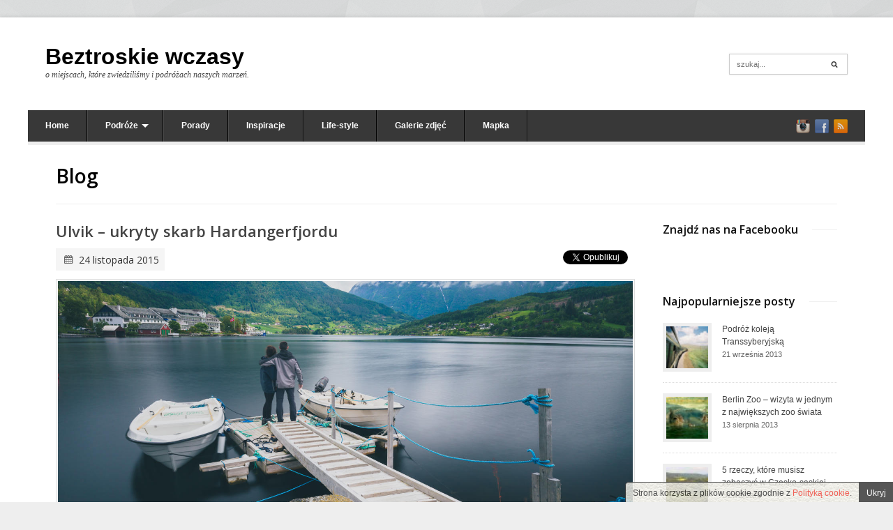

--- FILE ---
content_type: text/html; charset=UTF-8
request_url: https://beztroskiewczasy.pl/blog/page/5/
body_size: 10977
content:
<!DOCTYPE html>

<!-- WordPress Theme by AJ Clarke (http://www.wpexplorer.com) -->
<html lang="pl-PL">
<head>
<meta http-equiv="Content-Type" content="text/html; charset=UTF-8" />

<!-- Mobile Specific
================================================== -->
<meta name="viewport" content="width=device-width, initial-scale=1">
<!--[if lt IE 9]>
	<script src="https://css3-mediaqueries-js.googlecode.com/svn/trunk/css3-mediaqueries.js"></script>
<![endif]-->

<!-- Title Tag
================================================== -->


<!-- Favicon
================================================== -->
<link rel="icon" type="image/png" href="https://beztroskiewczasy.pl/favicon.ico" />


<!-- Browser dependent stylesheets
================================================== -->
<link rel="stylesheet" type="text/css" href="https://fonts.googleapis.com/css?family=Open+Sans:400,600,700&subset=latin,latin-ext" media="screen" />

<!--[if IE 8]>
	<link rel="stylesheet" type="text/css" href="https://beztroskiewczasy.pl/wp-content/themes/Pytheas/css/ie8.css" media="screen" />
<![endif]-->

<!--[if IE 7]>
	<link rel="stylesheet" type="text/css" href="https://beztroskiewczasy.pl/wp-content/themes/Pytheas/css/ie7.css" media="screen" />
	<link rel="stylesheet" type="text/css" href="https://beztroskiewczasy.pl/wp-content/themes/Pytheas/css/awesome_font_ie7.css.css" media="screen" />
/>
<![endif]-->

<link rel="stylesheet" type="text/css" href="https://beztroskiewczasy.pl/wp-content/themes/Pytheas/css/galleria.twelve.css" />
<link rel="stylesheet" type="text/css" href="https://beztroskiewczasy.pl/wp-content/themes/Pytheas/css/cookies.css" />


<!-- Load HTML5 dependancies for IE
================================================== -->
<!--[if IE]>
	<script src="https://html5shiv.googlecode.com/svn/trunk/html5.js"></script><![endif]-->
<!--[if lte IE 7]>
	<script src="js/IE8.js" type="text/javascript"></script><![endif]-->
<!--[if lt IE 7]>
	<link rel="stylesheet" type="text/css" media="all" href="css/ie6.css"/>
<![endif]-->

<!-- WP Head
================================================== -->

<!-- This site is optimized with the Yoast SEO plugin v13.5 - https://yoast.com/wordpress/plugins/seo/ -->
<title>Blog | Beztroskie wczasy</title>
<meta name="robots" content="max-snippet:-1, max-image-preview:large, max-video-preview:-1"/>
<link rel="canonical" href="https://beztroskiewczasy.pl/blog/" />
<script type='application/ld+json' class='yoast-schema-graph yoast-schema-graph--main'>{"@context":"https://schema.org","@graph":[{"@type":"WebSite","@id":"https://beztroskiewczasy.pl/#website","url":"https://beztroskiewczasy.pl/","name":"Beztroskie wczasy","inLanguage":"pl-PL","description":"o miejscach, kt\u00f3re zwiedzili\u015bmy i podr\u00f3\u017cach naszych marze\u0144.","potentialAction":[{"@type":"SearchAction","target":"https://beztroskiewczasy.pl/?s={search_term_string}","query-input":"required name=search_term_string"}]},{"@type":"WebPage","@id":"https://beztroskiewczasy.pl/blog/#webpage","url":"https://beztroskiewczasy.pl/blog/","name":"Blog | Beztroskie wczasy","isPartOf":{"@id":"https://beztroskiewczasy.pl/#website"},"inLanguage":"pl-PL","datePublished":"2013-04-05T19:48:10+00:00","dateModified":"2013-04-05T20:10:54+00:00","potentialAction":[{"@type":"ReadAction","target":["https://beztroskiewczasy.pl/blog/"]}]}]}</script>
<!-- / Yoast SEO plugin. -->

<link rel='dns-prefetch' href='//s.w.org' />
<link rel="alternate" type="application/rss+xml" title="Beztroskie wczasy &raquo; Kanał z wpisami" href="https://beztroskiewczasy.pl/feed/" />
<link rel="alternate" type="application/rss+xml" title="Beztroskie wczasy &raquo; Kanał z komentarzami" href="https://beztroskiewczasy.pl/comments/feed/" />
<!-- This site uses the Google Analytics by MonsterInsights plugin v7.10.4 - Using Analytics tracking - https://www.monsterinsights.com/ -->
<script type="text/javascript" data-cfasync="false">
	var mi_version         = '7.10.4';
	var mi_track_user      = true;
	var mi_no_track_reason = '';
	
	var disableStr = 'ga-disable-UA-39890646-1';

	/* Function to detect opted out users */
	function __gaTrackerIsOptedOut() {
		return document.cookie.indexOf(disableStr + '=true') > -1;
	}

	/* Disable tracking if the opt-out cookie exists. */
	if ( __gaTrackerIsOptedOut() ) {
		window[disableStr] = true;
	}

	/* Opt-out function */
	function __gaTrackerOptout() {
	  document.cookie = disableStr + '=true; expires=Thu, 31 Dec 2099 23:59:59 UTC; path=/';
	  window[disableStr] = true;
	}
	
	if ( mi_track_user ) {
		(function(i,s,o,g,r,a,m){i['GoogleAnalyticsObject']=r;i[r]=i[r]||function(){
			(i[r].q=i[r].q||[]).push(arguments)},i[r].l=1*new Date();a=s.createElement(o),
			m=s.getElementsByTagName(o)[0];a.async=1;a.src=g;m.parentNode.insertBefore(a,m)
		})(window,document,'script','//www.google-analytics.com/analytics.js','__gaTracker');

		__gaTracker('create', 'UA-39890646-1', 'auto');
		__gaTracker('set', 'forceSSL', true);
		__gaTracker('require', 'displayfeatures');
		__gaTracker('send','pageview');
	} else {
		console.log( "" );
		(function() {
			/* https://developers.google.com/analytics/devguides/collection/analyticsjs/ */
			var noopfn = function() {
				return null;
			};
			var noopnullfn = function() {
				return null;
			};
			var Tracker = function() {
				return null;
			};
			var p = Tracker.prototype;
			p.get = noopfn;
			p.set = noopfn;
			p.send = noopfn;
			var __gaTracker = function() {
				var len = arguments.length;
				if ( len === 0 ) {
					return;
				}
				var f = arguments[len-1];
				if ( typeof f !== 'object' || f === null || typeof f.hitCallback !== 'function' ) {
					console.log( 'Not running function __gaTracker(' + arguments[0] + " ....) because you are not being tracked. " + mi_no_track_reason );
					return;
				}
				try {
					f.hitCallback();
				} catch (ex) {

				}
			};
			__gaTracker.create = function() {
				return new Tracker();
			};
			__gaTracker.getByName = noopnullfn;
			__gaTracker.getAll = function() {
				return [];
			};
			__gaTracker.remove = noopfn;
			window['__gaTracker'] = __gaTracker;
					})();
		}
</script>
<!-- / Google Analytics by MonsterInsights -->
		<script type="text/javascript">
			window._wpemojiSettings = {"baseUrl":"https:\/\/s.w.org\/images\/core\/emoji\/12.0.0-1\/72x72\/","ext":".png","svgUrl":"https:\/\/s.w.org\/images\/core\/emoji\/12.0.0-1\/svg\/","svgExt":".svg","source":{"concatemoji":"https:\/\/beztroskiewczasy.pl\/wp-includes\/js\/wp-emoji-release.min.js?ver=5.4.18"}};
			/*! This file is auto-generated */
			!function(e,a,t){var n,r,o,i=a.createElement("canvas"),p=i.getContext&&i.getContext("2d");function s(e,t){var a=String.fromCharCode;p.clearRect(0,0,i.width,i.height),p.fillText(a.apply(this,e),0,0);e=i.toDataURL();return p.clearRect(0,0,i.width,i.height),p.fillText(a.apply(this,t),0,0),e===i.toDataURL()}function c(e){var t=a.createElement("script");t.src=e,t.defer=t.type="text/javascript",a.getElementsByTagName("head")[0].appendChild(t)}for(o=Array("flag","emoji"),t.supports={everything:!0,everythingExceptFlag:!0},r=0;r<o.length;r++)t.supports[o[r]]=function(e){if(!p||!p.fillText)return!1;switch(p.textBaseline="top",p.font="600 32px Arial",e){case"flag":return s([127987,65039,8205,9895,65039],[127987,65039,8203,9895,65039])?!1:!s([55356,56826,55356,56819],[55356,56826,8203,55356,56819])&&!s([55356,57332,56128,56423,56128,56418,56128,56421,56128,56430,56128,56423,56128,56447],[55356,57332,8203,56128,56423,8203,56128,56418,8203,56128,56421,8203,56128,56430,8203,56128,56423,8203,56128,56447]);case"emoji":return!s([55357,56424,55356,57342,8205,55358,56605,8205,55357,56424,55356,57340],[55357,56424,55356,57342,8203,55358,56605,8203,55357,56424,55356,57340])}return!1}(o[r]),t.supports.everything=t.supports.everything&&t.supports[o[r]],"flag"!==o[r]&&(t.supports.everythingExceptFlag=t.supports.everythingExceptFlag&&t.supports[o[r]]);t.supports.everythingExceptFlag=t.supports.everythingExceptFlag&&!t.supports.flag,t.DOMReady=!1,t.readyCallback=function(){t.DOMReady=!0},t.supports.everything||(n=function(){t.readyCallback()},a.addEventListener?(a.addEventListener("DOMContentLoaded",n,!1),e.addEventListener("load",n,!1)):(e.attachEvent("onload",n),a.attachEvent("onreadystatechange",function(){"complete"===a.readyState&&t.readyCallback()})),(n=t.source||{}).concatemoji?c(n.concatemoji):n.wpemoji&&n.twemoji&&(c(n.twemoji),c(n.wpemoji)))}(window,document,window._wpemojiSettings);
		</script>
		<style type="text/css">
img.wp-smiley,
img.emoji {
	display: inline !important;
	border: none !important;
	box-shadow: none !important;
	height: 1em !important;
	width: 1em !important;
	margin: 0 .07em !important;
	vertical-align: -0.1em !important;
	background: none !important;
	padding: 0 !important;
}
</style>
	<link rel='stylesheet' id='wordpress-popular-posts-css'  href='https://beztroskiewczasy.pl/wp-content/plugins/wordpress-popular-posts/style/wpp.css?ver=5.4.18' type='text/css' media='all' />
<link rel='stylesheet' id='wp-block-library-css'  href='https://beztroskiewczasy.pl/wp-includes/css/dist/block-library/style.min.css?ver=5.4.18' type='text/css' media='all' />
<link rel='stylesheet' id='contact-form-7-css'  href='https://beztroskiewczasy.pl/wp-content/plugins/contact-form-7/includes/css/styles.css?ver=4.6' type='text/css' media='all' />
<link rel='stylesheet' id='framework-css'  href='https://beztroskiewczasy.pl/wp-content/themes/Pytheas/css/framework.css?ver=5.4.18' type='text/css' media='all' />
<link rel='stylesheet' id='style-css'  href='https://beztroskiewczasy.pl/wp-content/themes/Pytheas/style.css?ver=5.4.18' type='text/css' media='all' />
<link rel='stylesheet' id='framework-responsive-css'  href='https://beztroskiewczasy.pl/wp-content/themes/Pytheas/css/framework_responsive.css?ver=5.4.18' type='text/css' media='all' />
<link rel='stylesheet' id='responsive-css'  href='https://beztroskiewczasy.pl/wp-content/themes/Pytheas/css/responsive.css?ver=1' type='text/css' media='all' />
<link rel='stylesheet' id='awesome-font-css'  href='https://beztroskiewczasy.pl/wp-content/themes/Pytheas/css/awesome_font.css?ver=5.4.18' type='text/css' media='all' />
<link rel='stylesheet' id='prettyphoto-css'  href='https://beztroskiewczasy.pl/wp-content/themes/Pytheas/css/jquery.fancybox.css?ver=1' type='text/css' media='all' />
<script type='text/javascript'>
/* <![CDATA[ */
var monsterinsights_frontend = {"js_events_tracking":"true","download_extensions":"doc,pdf,ppt,zip,xls,docx,pptx,xlsx","inbound_paths":"[]","home_url":"https:\/\/beztroskiewczasy.pl","hash_tracking":"false"};
/* ]]> */
</script>
<script type='text/javascript' src='https://beztroskiewczasy.pl/wp-content/plugins/google-analytics-for-wordpress/assets/js/frontend.min.js?ver=7.10.4'></script>
<script type='text/javascript' src='https://beztroskiewczasy.pl/wp-includes/js/jquery/jquery.js?ver=1.12.4-wp'></script>
<script type='text/javascript' src='https://beztroskiewczasy.pl/wp-includes/js/jquery/jquery-migrate.min.js?ver=1.4.1'></script>
<link rel='https://api.w.org/' href='https://beztroskiewczasy.pl/wp-json/' />
<meta name="generator" content="WordPress 5.4.18" />
<link rel='shortlink' href='https://beztroskiewczasy.pl/?p=100' />
<link rel="alternate" type="application/json+oembed" href="https://beztroskiewczasy.pl/wp-json/oembed/1.0/embed?url=https%3A%2F%2Fbeztroskiewczasy.pl%2Fblog%2F" />
<link rel="alternate" type="text/xml+oembed" href="https://beztroskiewczasy.pl/wp-json/oembed/1.0/embed?url=https%3A%2F%2Fbeztroskiewczasy.pl%2Fblog%2F&#038;format=xml" />
		<!-- Open Graph tags generated by Open Graph Metabox for WordPress -->
		<meta property="og:url" content="https://beztroskiewczasy.pl/blog/" />
		
					<meta property="og:title" content="Blog | Beztroskie wczasy" />
				
					<meta property="og:description" content="" />
				
				
				
				
				
		<!-- /Open Graph tags generated by Open Graph Metabox for WordPress -->
		
<!-- Twitter Cards Meta By WPDeveloper.net -->
<meta property="twitter:card" content="summary">
<meta property="twitter:site" content="@BeztroskWczasy">
<meta property="twitter:creator" content="@BeztroskWczasy">
<meta property="twitter:url" content="https://beztroskiewczasy.pl/blog/">
<meta property="twitter:title" content="Blog">
<meta property="twitter:description" content="">
<meta property="twitter:image" content="https://beztroskiewczasy.pl/logo.jpg">
<!-- Twitter Cards Meta By WPDeveloper.net -->

		<!-- Wordpress Popular Posts v2.3.2 -->
<script type="text/javascript">
    /* <![CDATA[ */
	jQuery.post('https://beztroskiewczasy.pl/wp-admin/admin-ajax.php', {action: 'wpp_update', token: 'fc9d369002', id: 100}, function(data){/*alert(data);*/});
    /* ]]> */
</script>
<!-- End Wordpress Popular Posts v2.3.2 -->
            <script data-ad-client="ca-pub-5975031298996495" async src="https://pagead2.googlesyndication.com/pagead/js/adsbygoogle.js"></script>
</head><!-- /end head -->

<!-- Begin Body
================================================== -->
<body class="paged page-template page-template-template-blog page-template-template-blog-php page page-id-100 paged-5 page-paged-5 body">

<div id="wrap" class="outerbox clearfix">

    <header id="header" class="clearfix">
            <div id="logo">
                                     <h2><a href="https://beztroskiewczasy.pl/" title="" rel="home">Beztroskie wczasy</a></h2>
                                <p id="site-description">o miejscach, które zwiedziliśmy i podróżach naszych marzeń.</p>            </div><!-- /logo -->

			                <div id="top-search">
                    <form method="get" id="searchbar" action="https://beztroskiewczasy.pl/">
<input type="search" name="s" placeholder="szukaj...">
</form>                </div><!-- /top-search -->
                </header><!-- /header -->

	
    <nav id="navigation" class="clearfix">
        <div class="menu-topmenu-container"><ul id="menu-topmenu" class="sf-menu"><li id="menu-item-4" class="menu-item menu-item-type-custom menu-item-object-custom menu-item-home menu-item-4"><a href="https://beztroskiewczasy.pl/">Home</a></li>
<li id="menu-item-9" class="menu-item menu-item-type-taxonomy menu-item-object-category menu-item-has-children menu-item-9"><a href="https://beztroskiewczasy.pl/podroze/">Podróże</a>
<ul class="sub-menu">
	<li id="menu-item-3558" class="menu-item menu-item-type-custom menu-item-object-custom menu-item-3558"><a href="https://beztroskiewczasy.pl/miejsce/austria/">Austria</a></li>
	<li id="menu-item-811" class="menu-item menu-item-type-custom menu-item-object-custom menu-item-811"><a href="https://beztroskiewczasy.pl/miejsce/bulgaria/">Bułgaria</a></li>
	<li id="menu-item-2294" class="menu-item menu-item-type-custom menu-item-object-custom menu-item-2294"><a href="https://beztroskiewczasy.pl/miejsce/czechy/">Czechy</a></li>
	<li id="menu-item-503" class="menu-item menu-item-type-custom menu-item-object-custom menu-item-503"><a href="https://beztroskiewczasy.pl/miejsce/hiszpania/">Hiszpania</a></li>
	<li id="menu-item-3560" class="menu-item menu-item-type-custom menu-item-object-custom menu-item-3560"><a href="https://beztroskiewczasy.pl/miejsce/liechtenstein/">Lichtenstein</a></li>
	<li id="menu-item-1352" class="menu-item menu-item-type-custom menu-item-object-custom menu-item-1352"><a href="https://beztroskiewczasy.pl/miejsce/malta/">Malta</a></li>
	<li id="menu-item-1007" class="menu-item menu-item-type-custom menu-item-object-custom menu-item-1007"><a href="https://beztroskiewczasy.pl/miejsce/niemcy/">Niemcy</a></li>
	<li id="menu-item-4180" class="menu-item menu-item-type-custom menu-item-object-custom menu-item-4180"><a href="https://beztroskiewczasy.pl/miejsce/norwegia/">Norwegia</a></li>
	<li id="menu-item-504" class="menu-item menu-item-type-custom menu-item-object-custom menu-item-504"><a href="https://beztroskiewczasy.pl/miejsce/polska/">Polska</a></li>
	<li id="menu-item-3559" class="menu-item menu-item-type-custom menu-item-object-custom menu-item-3559"><a href="https://beztroskiewczasy.pl/miejsce/szwajcaria/">Szwajcaria</a></li>
	<li id="menu-item-533" class="menu-item menu-item-type-custom menu-item-object-custom menu-item-533"><a href="https://beztroskiewczasy.pl/miejsce/szwecja/">Szwecja</a></li>
</ul>
</li>
<li id="menu-item-3451" class="menu-item menu-item-type-taxonomy menu-item-object-category menu-item-3451"><a href="https://beztroskiewczasy.pl/porady/">Porady</a></li>
<li id="menu-item-48" class="menu-item menu-item-type-taxonomy menu-item-object-category menu-item-48"><a href="https://beztroskiewczasy.pl/inspiracje/">Inspiracje</a></li>
<li id="menu-item-8" class="menu-item menu-item-type-taxonomy menu-item-object-category menu-item-8"><a href="https://beztroskiewczasy.pl/life-style/">Life-style</a></li>
<li id="menu-item-186" class="menu-item menu-item-type-post_type menu-item-object-page menu-item-186"><a href="https://beztroskiewczasy.pl/galerie/">Galerie  zdjęć</a></li>
<li id="menu-item-662" class="menu-item menu-item-type-post_type menu-item-object-page menu-item-662"><a title="Mapa naszych podróży po Europie" href="https://beztroskiewczasy.pl/mapa/">Mapka</a></li>
</ul></div>         <ul id="social">
			<li><a href="https://www.instagram.com/mywildside.pl/" title="instagram" target="_blank"><img src="https://beztroskiewczasy.pl/wp-content/themes/Pytheas/images/social/instagram.png" alt="instagram" /></a></li><li><a href="https://www.facebook.com/BeztroskieWczasy" title="facebook" target="_blank"><img src="https://beztroskiewczasy.pl/wp-content/themes/Pytheas/images/social/facebook.png" alt="facebook" /></a></li><li><a href="https://beztroskiewczasy.pl/feed" title="rss" target="_blank"><img src="https://beztroskiewczasy.pl/wp-content/themes/Pytheas/images/social/rss.png" alt="rss" /></a></li>		</ul><!-- /social -->
    </nav><!-- /navigation -->

    <div id="main-content" class="clearfix fitvids-container">


    
	
    
<div class="page-column">


<header id="page-heading">
	<h1>Blog</h1>
</header><!-- /page-heading -->

<div id="post" class="blog-template clearfix">
	  

<article class="loop-entry clearfix post-4741 post type-post status-publish format-standard has-post-thumbnail hentry category-podroze tag-hardangerfjord tag-norwegia tag-ulvik">  
    <section class="entry-content">	
	    <div class="entry-bottom">
    	    <header>
    	        <h3><a href="https://beztroskiewczasy.pl/ulvik-ukryty-skarb-hardangerfjordu/" title="Ulvik – ukryty skarb Hardangerfjordu">Ulvik – ukryty skarb Hardangerfjordu</a></h3>
    	    </header>

	<div class="social-list loop-post">
		<ul class="meta clearfix">
			<li><span class="wpex-icon-calendar"></span>24 listopada 2015</li>
		</ul>
		<ul class="list"><li class="facebook"><iframe src="https://www.facebook.com/plugins/like.php?href=https%3A%2F%2Fbeztroskiewczasy.pl%2Fulvik-ukryty-skarb-hardangerfjordu%2F&amp;send=false&amp;layout=button_count&amp;width=110&amp;show_faces=false&amp;action=like&amp;colorscheme=light&amp;font&amp;height=21" scrolling="no" frameborder="0" style="border:none; overflow:hidden; width:110px; height:21px;" allowTransparency="true"></iframe></li><li class="twitter"><a href="https://twitter.com/share?url=https%3A%2F%2Fbeztroskiewczasy.pl%2Fulvik-ukryty-skarb-hardangerfjordu%2F&amp;text=Ulvik%20%E2%80%93%20ukryty%20skarb%20Hardangerfjordu%20via%20%40BeztroskWczasy" class="twitter-share-button" data-count="none" data-related="BeztroskWczasy" data-url="http://beztroskiewczasy.pl/" data-lang="pl"></a><script type="text/javascript" src="https://platform.twitter.com/widgets.js"></script></li><li class="gplus"><script type="text/javascript">{lang: "pl"}</script><div class="g-plusone" data-size="tall" data-annotation="none" data-href="https://beztroskiewczasy.pl/ulvik-ukryty-skarb-hardangerfjordu/"></div><script type="text/javascript">(function() { var po = document.createElement('script'); po.type = 'text/javascript'; po.async = true; po.src = 'https://apis.google.com/js/plusone.js'; var s = document.getElementsByTagName('script')[0]; s.parentNode.insertBefore(po, s); })();</script></li></ul>
	</div>

            <a href="https://beztroskiewczasy.pl/ulvik-ukryty-skarb-hardangerfjordu/" title="Ulvik – ukryty skarb Hardangerfjordu" class="loop-entry-img-link">
                <img src="https://beztroskiewczasy.pl/wp-content/uploads/2015/11/IMG_0786-1440x600.jpg" alt="Ulvik – ukryty skarb Hardangerfjordu" />
            </a>
        
	        <div class="entry-text">
	            <p>Największą zaletą podróżowania rowerem jest możliwość odkrywania nieturystycznych miejsc. Miejsc, które są przemilczane w przewodnikach i mają stanowić jedynie punkt przejazdu, a które po bliższym zapoznaniu okazują się miejscem, gdzie chcemy zostać na dłużej. I taki właśnie jest okryty ramionami Hardangerfjordu Ulvik. Ulvik ma do zaoferowania naprawdę wiele. Miejsca kulturowe,&#8230;</p>
	        </div>
	    </div><!-- /entry-right -->
	</section><!-- entry-bottom -->   
</article><!-- /entry -->
  

<article class="loop-entry clearfix post-4606 post type-post status-publish format-standard has-post-thumbnail hentry category-podroze tag-polska tag-tatry tag-tatrzanski-park-narodowy">  
    <section class="entry-content">	
	    <div class="entry-bottom">
    	    <header>
    	        <h3><a href="https://beztroskiewczasy.pl/w-sercu-tatr/" title="W sercu Tatr: Dolina Pięciu Stawów i Morskie Oko">W sercu Tatr: Dolina Pięciu Stawów i Morskie Oko</a></h3>
    	    </header>

	<div class="social-list loop-post">
		<ul class="meta clearfix">
			<li><span class="wpex-icon-calendar"></span>15 listopada 2015</li>
		</ul>
		<ul class="list"><li class="facebook"><iframe src="https://www.facebook.com/plugins/like.php?href=https%3A%2F%2Fbeztroskiewczasy.pl%2Fw-sercu-tatr%2F&amp;send=false&amp;layout=button_count&amp;width=110&amp;show_faces=false&amp;action=like&amp;colorscheme=light&amp;font&amp;height=21" scrolling="no" frameborder="0" style="border:none; overflow:hidden; width:110px; height:21px;" allowTransparency="true"></iframe></li><li class="twitter"><a href="https://twitter.com/share?url=https%3A%2F%2Fbeztroskiewczasy.pl%2Fw-sercu-tatr%2F&amp;text=W%20sercu%20Tatr%3A%20Dolina%20Pi%C4%99ciu%20Staw%C3%B3w%20i%20Morskie%20Oko%20via%20%40BeztroskWczasy" class="twitter-share-button" data-count="none" data-related="BeztroskWczasy" data-url="http://beztroskiewczasy.pl/" data-lang="pl"></a><script type="text/javascript" src="https://platform.twitter.com/widgets.js"></script></li><li class="gplus"><script type="text/javascript">{lang: "pl"}</script><div class="g-plusone" data-size="tall" data-annotation="none" data-href="https://beztroskiewczasy.pl/w-sercu-tatr/"></div><script type="text/javascript">(function() { var po = document.createElement('script'); po.type = 'text/javascript'; po.async = true; po.src = 'https://apis.google.com/js/plusone.js'; var s = document.getElementsByTagName('script')[0]; s.parentNode.insertBefore(po, s); })();</script></li></ul>
	</div>

            <a href="https://beztroskiewczasy.pl/w-sercu-tatr/" title="W sercu Tatr: Dolina Pięciu Stawów i Morskie Oko" class="loop-entry-img-link">
                <img src="https://beztroskiewczasy.pl/wp-content/uploads/2015/09/IMG_9537-1440x600.jpg" alt="W sercu Tatr: Dolina Pięciu Stawów i Morskie Oko" />
            </a>
        
	        <div class="entry-text">
	            <p>Tatrzańskie stawy to jedne z piękniejszych, jak nie najpiękniejsze miejsca w Polsce! Kiedy spytasz zagranicznego turysty z czym mu się kojarzy Polska, najczęściej usłyszysz o Tatrach i Krakowie. A jakie wrażenie zrobiła na nas jedna z najatrakcyjniejszych dolin polodowcowych?</p>
	        </div>
	    </div><!-- /entry-right -->
	</section><!-- entry-bottom -->   
</article><!-- /entry -->
  

<article class="loop-entry clearfix post-4677 post type-post status-publish format-standard has-post-thumbnail hentry category-podroze tag-miedzygorze tag-polska tag-sudety">  
    <section class="entry-content">	
	    <div class="entry-bottom">
    	    <header>
    	        <h3><a href="https://beztroskiewczasy.pl/zlota-polska-jesien-w-sudetach/" title="Złota polska jesień w Sudetach">Złota polska jesień w Sudetach</a></h3>
    	    </header>

	<div class="social-list loop-post">
		<ul class="meta clearfix">
			<li><span class="wpex-icon-calendar"></span>7 listopada 2015</li>
		</ul>
		<ul class="list"><li class="facebook"><iframe src="https://www.facebook.com/plugins/like.php?href=https%3A%2F%2Fbeztroskiewczasy.pl%2Fzlota-polska-jesien-w-sudetach%2F&amp;send=false&amp;layout=button_count&amp;width=110&amp;show_faces=false&amp;action=like&amp;colorscheme=light&amp;font&amp;height=21" scrolling="no" frameborder="0" style="border:none; overflow:hidden; width:110px; height:21px;" allowTransparency="true"></iframe></li><li class="twitter"><a href="https://twitter.com/share?url=https%3A%2F%2Fbeztroskiewczasy.pl%2Fzlota-polska-jesien-w-sudetach%2F&amp;text=Z%C5%82ota%20polska%20jesie%C5%84%20w%20Sudetach%20via%20%40BeztroskWczasy" class="twitter-share-button" data-count="none" data-related="BeztroskWczasy" data-url="http://beztroskiewczasy.pl/" data-lang="pl"></a><script type="text/javascript" src="https://platform.twitter.com/widgets.js"></script></li><li class="gplus"><script type="text/javascript">{lang: "pl"}</script><div class="g-plusone" data-size="tall" data-annotation="none" data-href="https://beztroskiewczasy.pl/zlota-polska-jesien-w-sudetach/"></div><script type="text/javascript">(function() { var po = document.createElement('script'); po.type = 'text/javascript'; po.async = true; po.src = 'https://apis.google.com/js/plusone.js'; var s = document.getElementsByTagName('script')[0]; s.parentNode.insertBefore(po, s); })();</script></li></ul>
	</div>

            <a href="https://beztroskiewczasy.pl/zlota-polska-jesien-w-sudetach/" title="Złota polska jesień w Sudetach" class="loop-entry-img-link">
                <img src="https://beztroskiewczasy.pl/wp-content/uploads/2015/11/IMG_8339-1440x600.jpg" alt="Złota polska jesień w Sudetach" />
            </a>
        
	        <div class="entry-text">
	            <p>Lubimy Sudety. Nie są tak oblężone turystami jak Tatry czy Pieniny. Zawsze więc udaje nam się w pełni zrelaksować i odpocząć od trudów życia w mieście. Dzisiaj zabierzemy Was do miejsca, które już kiedyś Wam pokazywaliśmy. Wtedy magia w zimowej odsłonie, dzisiaj zupełnie inaczej wyglądające, złote Międzygórze. Złe dobrego początki&#8230;</p>
	        </div>
	    </div><!-- /entry-right -->
	</section><!-- entry-bottom -->   
</article><!-- /entry -->
<div class="page-pagination"><div class="page-pagination-inner clearfix"><div class="page-of-page"><span class="inner">5 z 39</span></div><a href='https://beztroskiewczasy.pl/blog/' class="inactive"><span class="inner">1</span></a><a href='https://beztroskiewczasy.pl/blog/page/2/' class="inactive"><span class="inner">2</span></a><a href='https://beztroskiewczasy.pl/blog/page/3/' class="inactive"><span class="inner">3</span></a><a href='https://beztroskiewczasy.pl/blog/page/4/' class="inactive"><span class="inner">4</span></a><span class="current outer"><span class="inner">5</span></span><a href='https://beztroskiewczasy.pl/blog/page/6/' class="inactive"><span class="inner">6</span></a><a href='https://beztroskiewczasy.pl/blog/page/7/' class="inactive"><span class="inner">7</span></a><a href='https://beztroskiewczasy.pl/blog/page/8/' class="inactive"><span class="inner">8</span></a><a href='https://beztroskiewczasy.pl/blog/page/9/' class="inactive"><span class="inner">9</span></a></div></div>

</div><!-- /post -->

<div id="sidebar">
	<div class="sidebar-box widget_text clearfix"><h4 class="heading"><span>Znajdź nas na Facebooku</span></h4>			<div class="textwidget"><div class="fb-page" data-href="https://www.facebook.com/BeztroskieWczasy" data-width="250" data-height="600" data-small-header="false" data-adapt-container-width="true" data-hide-cover="false" data-show-facepile="true" data-show-posts="true"></div>

<script>
window.fbAsyncInit = function() {FB.init({'status': false, 'xfbml': true});};
if (!jQuery('#fb-root').length) jQuery(document.body).prepend('<div id="fb-root" />');

(function(d, s, id) {
  var js, fjs = d.getElementsByTagName(s)[0];
  if (d.getElementById(id)) return;
  js = d.createElement(s); js.id = id;
  js.src = "//connect.facebook.net/pl_PL/all.js";
  fjs.parentNode.insertBefore(js, fjs);
}(document, 'script', 'facebook-jssdk'));</script></div>
		</div><!-- Wordpress Popular Posts Plugin v2.3.2 [W] [all] [custom] -->
<div class="sidebar-box popular-posts clearfix">
<h4 class="heading"><span>Najpopularniejsze posty</span></h4><ul class="wpex-widget-recent-posts">
<li class="clearfix"><a href="https://beztroskiewczasy.pl/podroz-koleja-transsyberyjska/" class="wpp-thumbnail" title="Podróż koleją Transsyberyjską"><img src="https://beztroskiewczasy.pl/wp-content/uploads/2013/09/3-50x50.jpg" alt="Podróż koleją Transsyberyjską" border="0" width="50" height="50" class="wpp-thumbnail wpp_cf_def" /></a> <a href="https://beztroskiewczasy.pl/podroz-koleja-transsyberyjska/" title="Podróż koleją Transsyberyjską">Podróż koleją Transsyberyjską</a><div class="date"> <span class="wpp-date">21 września 2013</span></div></li>
<li class="clearfix"><a href="https://beztroskiewczasy.pl/berlin-zoo-wizyta-w-jednym-z-najwiekszych-zoo-swiata/" class="wpp-thumbnail" title="Berlin Zoo &#8211; wizyta w jednym z największych zoo świata"><img src="https://beztroskiewczasy.pl/wp-content/uploads/2013/08/7537100758_a5106d6e9b_h1-50x50.jpg" alt="Berlin Zoo &#8211; wizyta w jednym z największych zoo świata" border="0" width="50" height="50" class="wpp-thumbnail wpp_cf_def" /></a> <a href="https://beztroskiewczasy.pl/berlin-zoo-wizyta-w-jednym-z-najwiekszych-zoo-swiata/" title="Berlin Zoo &#8211; wizyta w jednym z największych zoo świata">Berlin Zoo &#8211; wizyta w jednym z największych zoo świata</a><div class="date"> <span class="wpp-date">13 sierpnia 2013</span></div></li>
<li class="clearfix"><a href="https://beztroskiewczasy.pl/czesko-saska-szwajcaria-podsumowanie/" class="wpp-thumbnail" title="5 rzeczy, które musisz zobaczyć w Czesko-saskiej Szwajcarii"><img src="https://beztroskiewczasy.pl/wp-content/uploads/2014/05/IMG_0222_bg-50x50.jpg" alt="5 rzeczy, które musisz zobaczyć w Czesko-saskiej Szwajcarii" border="0" width="50" height="50" class="wpp-thumbnail wpp_cf_def" /></a> <a href="https://beztroskiewczasy.pl/czesko-saska-szwajcaria-podsumowanie/" title="5 rzeczy, które musisz zobaczyć w Czesko-saskiej Szwajcarii">5 rzeczy, które musisz zobaczyć w Czesko-saskiej Szwajcarii</a><div class="date"> <span class="wpp-date">4 czerwca 2014</span></div></li>
<li class="clearfix"><a href="https://beztroskiewczasy.pl/5-najpiekniejszych-plaz-malty/" class="wpp-thumbnail" title="5 najpiękniejszych plaż Malty"><img src="https://beztroskiewczasy.pl/wp-content/uploads/2013/12/IMG_9958-50x50.jpg" alt="5 najpiękniejszych plaż Malty" border="0" width="50" height="50" class="wpp-thumbnail wpp_cf_def" /></a> <a href="https://beztroskiewczasy.pl/5-najpiekniejszych-plaz-malty/" title="5 najpiękniejszych plaż Malty">5 najpiękniejszych plaż Malty</a><div class="date"> <span class="wpp-date">12 grudnia 2013</span></div></li>
<li class="clearfix"><a href="https://beztroskiewczasy.pl/10-najciekawszych-atrakcji-malty/" class="wpp-thumbnail" title="10 najciekawszych atrakcji Malty"><img src="https://beztroskiewczasy.pl/wp-content/uploads/2013/11/IMG_9196-50x50.jpg" alt="10 najciekawszych atrakcji Malty" border="0" width="50" height="50" class="wpp-thumbnail wpp_cf_def" /></a> <a href="https://beztroskiewczasy.pl/10-najciekawszych-atrakcji-malty/" title="10 najciekawszych atrakcji Malty">10 najciekawszych atrakcji Malty</a><div class="date"> <span class="wpp-date">17 marca 2014</span></div></li>
</ul>
</div>
<!-- End Wordpress Popular Posts Plugin v2.3.2 -->
<a href="https://beztroskiewczasy.pl/miejsce/comino/" class="tag-cloud-link tag-link-72 tag-link-position-1" style="font-size: 8pt;" aria-label="Comino (4 elementy)">Comino</a>
<a href="https://beztroskiewczasy.pl/miejsce/szwecja/" class="tag-cloud-link tag-link-20 tag-link-position-2" style="font-size: 8pt;" aria-label="Szwecja (4 elementy)">Szwecja</a>
<a href="https://beztroskiewczasy.pl/miejsce/torun/" class="tag-cloud-link tag-link-37 tag-link-position-3" style="font-size: 11.571428571429pt;" aria-label="Toruń (8 elementów)">Toruń</a>
<a href="https://beztroskiewczasy.pl/miejsce/karkonosze/" class="tag-cloud-link tag-link-27 tag-link-position-4" style="font-size: 10.857142857143pt;" aria-label="Karkonosze (7 elementów)">Karkonosze</a>
<a href="https://beztroskiewczasy.pl/miejsce/tatry/" class="tag-cloud-link tag-link-200 tag-link-position-5" style="font-size: 9.1428571428571pt;" aria-label="Tatry (5 elementów)">Tatry</a>
<a href="https://beztroskiewczasy.pl/miejsce/park-narodowy-czeska-szwajcaria/" class="tag-cloud-link tag-link-111 tag-link-position-6" style="font-size: 8pt;" aria-label="Park Narodowy Czeska Szwajcaria (4 elementy)">Park Narodowy Czeska Szwajcaria</a>
<a href="https://beztroskiewczasy.pl/miejsce/polska/" class="tag-cloud-link tag-link-16 tag-link-position-7" style="font-size: 22pt;" aria-label="Polska (47 elementów)">Polska</a>
<a href="https://beztroskiewczasy.pl/miejsce/karlskrona/" class="tag-cloud-link tag-link-21 tag-link-position-8" style="font-size: 8pt;" aria-label="Karlskrona (4 elementy)">Karlskrona</a>
<a href="https://beztroskiewczasy.pl/miejsce/karkonoski-park-narodowy/" class="tag-cloud-link tag-link-29 tag-link-position-9" style="font-size: 9.1428571428571pt;" aria-label="Karkonoski Park Narodowy (5 elementów)">Karkonoski Park Narodowy</a>
<a href="https://beztroskiewczasy.pl/miejsce/norwegia/" class="tag-cloud-link tag-link-172 tag-link-position-10" style="font-size: 13.428571428571pt;" aria-label="Norwegia (11 elementów)">Norwegia</a>
<a href="https://beztroskiewczasy.pl/miejsce/malta/" class="tag-cloud-link tag-link-69 tag-link-position-11" style="font-size: 14.857142857143pt;" aria-label="Malta (14 elementów)">Malta</a>
<a href="https://beztroskiewczasy.pl/miejsce/szklarska-poreba/" class="tag-cloud-link tag-link-26 tag-link-position-12" style="font-size: 9.1428571428571pt;" aria-label="Szklarska Poręba (5 elementów)">Szklarska Poręba</a>
<a href="https://beztroskiewczasy.pl/miejsce/poznan/" class="tag-cloud-link tag-link-38 tag-link-position-13" style="font-size: 10.857142857143pt;" aria-label="Poznań (7 elementów)">Poznań</a>
<a href="https://beztroskiewczasy.pl/miejsce/czechy/" class="tag-cloud-link tag-link-95 tag-link-position-14" style="font-size: 8pt;" aria-label="Czechy (4 elementy)">Czechy</a>
<a href="https://beztroskiewczasy.pl/miejsce/gozo/" class="tag-cloud-link tag-link-71 tag-link-position-15" style="font-size: 11.571428571429pt;" aria-label="Gozo (8 elementów)">Gozo</a>
<a href="https://beztroskiewczasy.pl/miejsce/niemcy/" class="tag-cloud-link tag-link-40 tag-link-position-16" style="font-size: 14.428571428571pt;" aria-label="Niemcy (13 elementów)">Niemcy</a>
<a href="https://beztroskiewczasy.pl/miejsce/saska-szwajcaria/" class="tag-cloud-link tag-link-116 tag-link-position-17" style="font-size: 9.1428571428571pt;" aria-label="Saska Szwajcaria (5 elementów)">Saska Szwajcaria</a>
<a href="https://beztroskiewczasy.pl/miejsce/sudety/" class="tag-cloud-link tag-link-28 tag-link-position-18" style="font-size: 10.142857142857pt;" aria-label="Sudety (6 elementów)">Sudety</a>
<a href="https://beztroskiewczasy.pl/miejsce/gory-polabskie/" class="tag-cloud-link tag-link-113 tag-link-position-19" style="font-size: 9.1428571428571pt;" aria-label="Góry Połabskie (5 elementów)">Góry Połabskie</a>
<a href="https://beztroskiewczasy.pl/miejsce/szwajcaria/" class="tag-cloud-link tag-link-44 tag-link-position-20" style="font-size: 10.142857142857pt;" aria-label="Szwajcaria (6 elementów)">Szwajcaria</a><div class="sidebar-box widget_text clearfix"><h4 class="heading"><span>Przerwa na reklamy</span></h4>			<div class="textwidget"><div class="promo-box near"><ins class="adsbygoogle" data-ad-client="ca-pub-5975031298996495" data-ad-slot="7970357366"></ins></div>
<script>(adsbygoogle = window.adsbygoogle || []).push({});</script></div>
		</div></div>
<!-- /sidebar --></div>

<div class="clear"></div>

</div><!-- /main-content -->
	    <footer id="footer">
        <div id="footer-widgets" class="grid-container clearfix">
            <div class="footer-box grid-2">
            	<div class="footer-widget widget_text clearfix"><h4>Beztroskie wczasy</h4>			<div class="textwidget"><p>Podróże kształcą, zachwycają, pozwalają odpocząć od życia codziennego. Na blogu pokażemy miejsca, w których byliśmy, jak również takie, które dopiero odwiedzimy.</p>
<p>Dzielimy się opinią, szukamy inspiracji, prowadzimy nasz dziennik z "wypraw". Liczymy na Twoją opinię!</p>
</div>
		</div>            </div>
            <!-- /footer-left -->
            <div class="footer-box grid-4">
            	<div class="footer-widget widget_text clearfix"><h4>Bądź na bieżąco!</h4>			<div class="textwidget"><form action="https://feedburner.google.com/fb/a/mailverify" method="post" target="popupwindow" onsubmit="window.open('https://feedburner.google.com/fb/a/mailverify?uri=BeztroskieWczasy', 'popupwindow', 'scrollbars=yes,width=550,height=520');return true">
	<p>Chcesz dostawać powiadomienia o&nbsp;nowych wpisach? Zostaw nam swój adres e-mail:</p>
	<p>
		<input type="email" name="email">
	</p>
	<p>
		<input type="hidden" value="BeztroskieWczasy" name="uri">
		<input type="hidden" name="loc" value="en_US">
		<input type="submit" value="Subskrybuj"></p>
</form></div>
		</div>            </div>
            <!-- /footer-middle -->
            <div class="footer-box grid-4">
                <div class="footer-widget widget_tag_cloud clearfix">
                    <h4>Opisywane miejsca</h4>

                    <div class="tagcloud">
                        <a href="https://beztroskiewczasy.pl/miejsce/gozo/" class="tag-cloud-link tag-link-71 tag-link-position-1" style="font-size: 9.6867469879518pt;" aria-label="Gozo (8 elementów)">Gozo</a>
<a href="https://beztroskiewczasy.pl/miejsce/karkonosze/" class="tag-cloud-link tag-link-27 tag-link-position-2" style="font-size: 8.8433734939759pt;" aria-label="Karkonosze (7 elementów)">Karkonosze</a>
<a href="https://beztroskiewczasy.pl/miejsce/malta/" class="tag-cloud-link tag-link-69 tag-link-position-3" style="font-size: 13.566265060241pt;" aria-label="Malta (14 elementów)">Malta</a>
<a href="https://beztroskiewczasy.pl/miejsce/niemcy/" class="tag-cloud-link tag-link-40 tag-link-position-4" style="font-size: 13.060240963855pt;" aria-label="Niemcy (13 elementów)">Niemcy</a>
<a href="https://beztroskiewczasy.pl/miejsce/norwegia/" class="tag-cloud-link tag-link-172 tag-link-position-5" style="font-size: 11.879518072289pt;" aria-label="Norwegia (11 elementów)">Norwegia</a>
<a href="https://beztroskiewczasy.pl/miejsce/polska/" class="tag-cloud-link tag-link-16 tag-link-position-6" style="font-size: 22pt;" aria-label="Polska (47 elementów)">Polska</a>
<a href="https://beztroskiewczasy.pl/miejsce/poznan/" class="tag-cloud-link tag-link-38 tag-link-position-7" style="font-size: 8.8433734939759pt;" aria-label="Poznań (7 elementów)">Poznań</a>
<a href="https://beztroskiewczasy.pl/miejsce/sudety/" class="tag-cloud-link tag-link-28 tag-link-position-8" style="font-size: 8pt;" aria-label="Sudety (6 elementów)">Sudety</a>
<a href="https://beztroskiewczasy.pl/miejsce/szwajcaria/" class="tag-cloud-link tag-link-44 tag-link-position-9" style="font-size: 8pt;" aria-label="Szwajcaria (6 elementów)">Szwajcaria</a>
<a href="https://beztroskiewczasy.pl/miejsce/torun/" class="tag-cloud-link tag-link-37 tag-link-position-10" style="font-size: 9.6867469879518pt;" aria-label="Toruń (8 elementów)">Toruń</a>                    </div>
                </div>
            </div>
            <!-- /footer-right -->
        </div>
        <!-- /footer-widgets -->
    </footer>
    <!-- /footer -->
        <div id="footer-bottom">
    	<div class="grid-container clearfix">
            <div id="copyright" class="grid-2 no-btm-margin">
                &copy; Copyright 2026 <a href="https://beztroskiewczasy.pl/" title="Beztroskie wczasy" rel="home">Beztroskie wczasy</a>
            </div><!-- /copyright -->
            <div id="footer-menu" class="grid-2 no-btm-margin">
                <div class="menu-footer-container"><ul id="menu-footer" class="menu"><li id="menu-item-12" class="menu-item menu-item-type-custom menu-item-object-custom menu-item-home menu-item-12"><a href="https://beztroskiewczasy.pl/">Home</a></li>
<li id="menu-item-16" class="menu-item menu-item-type-post_type menu-item-object-page menu-item-16"><a href="https://beztroskiewczasy.pl/mapa-strony/">Mapa strony</a></li>
<li id="menu-item-110" class="menu-item menu-item-type-post_type menu-item-object-page menu-item-110"><a href="https://beztroskiewczasy.pl/polityka-prywatnosci/">Polityka prywatności</a></li>
<li id="menu-item-17" class="menu-item menu-item-type-post_type menu-item-object-page menu-item-17"><a href="https://beztroskiewczasy.pl/kontakt/">Kontakt</a></li>
<li id="menu-item-13" class="menu-item menu-item-type-custom menu-item-object-custom menu-item-13"><a href="#top">Do góry ^</a></li>
</ul></div>            </div><!-- /footer-menu -->
    	</div><!-- /grid-container -->
    </div><!-- /footer-bottom -->
</div><!-- /wrap -->

<div class="cookies-container">
	<p>Strona korzysta z plików cookie zgodnie z <a href="/polityka-prywatnosci">Polityką cookie</a>.</p>
	<p class="hide"><a href="#">Ukryj</a></p>
</div>

<script type='text/javascript' src='https://beztroskiewczasy.pl/wp-content/plugins/contact-form-7/includes/js/jquery.form.min.js?ver=3.51.0-2014.06.20'></script>
<script type='text/javascript'>
/* <![CDATA[ */
var _wpcf7 = {"recaptcha":{"messages":{"empty":"Potwierd\u017a, \u017ce nie jeste\u015b robotem."}},"cached":"1"};
/* ]]> */
</script>
<script type='text/javascript' src='https://beztroskiewczasy.pl/wp-content/plugins/contact-form-7/includes/js/scripts.js?ver=4.6'></script>
<script type='text/javascript'>
/* <![CDATA[ */
var countVars = {"disqusShortname":"beztroskiewczasy"};
/* ]]> */
</script>
<script type='text/javascript' src='https://beztroskiewczasy.pl/wp-content/plugins/disqus-comment-system/public/js/comment_count.js?ver=3.0.17'></script>
<script type='text/javascript'>
/* <![CDATA[ */
var viewsCacheL10n = {"admin_ajax_url":"https:\/\/beztroskiewczasy.pl\/wp-admin\/admin-ajax.php","post_id":"100"};
/* ]]> */
</script>
<script type='text/javascript' src='https://beztroskiewczasy.pl/wp-content/plugins/wp-postviews/postviews-cache.js?ver=1.68'></script>
<script type='text/javascript' src='https://beztroskiewczasy.pl/wp-includes/js/hoverIntent.min.js?ver=1.8.1'></script>
<script type='text/javascript' src='https://beztroskiewczasy.pl/wp-content/themes/Pytheas/js/superfish.js?ver=1.4.8'></script>
<script type='text/javascript' src='https://beztroskiewczasy.pl/wp-includes/js/comment-reply.min.js?ver=5.4.18'></script>
<script type='text/javascript' src='https://beztroskiewczasy.pl/wp-content/themes/Pytheas/js/jquery.fancybox.pack.js?ver=3.1.4'></script>
<script type='text/javascript' src='https://beztroskiewczasy.pl/wp-content/themes/Pytheas/js/fitvids.js?ver=1'></script>
<script type='text/javascript' src='https://beztroskiewczasy.pl/wp-content/themes/Pytheas/js/uniform.js?ver=1.7.5'></script>
<script type='text/javascript'>
/* <![CDATA[ */
var responsiveLocalize = {"text":"Przejd\u017a do..."};
/* ]]> */
</script>
<script type='text/javascript' src='https://beztroskiewczasy.pl/wp-content/themes/Pytheas/js/responsive.js?ver=5.4.18'></script>
<script type='text/javascript' src='https://beztroskiewczasy.pl/wp-content/themes/Pytheas/js/global_init.js?ver=1.0'></script>
<script type='text/javascript' src='https://beztroskiewczasy.pl/wp-includes/js/wp-embed.min.js?ver=5.4.18'></script>

<script type="text/javascript" src="https://beztroskiewczasy.pl/wp-content/themes/Pytheas/js/galleria-1.2.9.min.js"></script>
<script type="text/javascript" src="https://beztroskiewczasy.pl/wp-content/themes/Pytheas/js/galleria.twelve.min.js"></script>
<script type="text/javascript" src="https://beztroskiewczasy.pl/wp-content/themes/Pytheas/js/cookies.js"></script>
</body>
</html>


--- FILE ---
content_type: text/html; charset=UTF-8
request_url: https://beztroskiewczasy.pl/wp-admin/admin-ajax.php
body_size: -229
content:
OK. Execution time: 0.000156 seconds

--- FILE ---
content_type: text/html; charset=UTF-8
request_url: https://beztroskiewczasy.pl/wp-admin/admin-ajax.php?postviews_id=100&action=postviews&_=1768808814241
body_size: -283
content:
7076

--- FILE ---
content_type: text/html; charset=utf-8
request_url: https://accounts.google.com/o/oauth2/postmessageRelay?parent=https%3A%2F%2Fbeztroskiewczasy.pl&jsh=m%3B%2F_%2Fscs%2Fabc-static%2F_%2Fjs%2Fk%3Dgapi.lb.en.OE6tiwO4KJo.O%2Fd%3D1%2Frs%3DAHpOoo_Itz6IAL6GO-n8kgAepm47TBsg1Q%2Fm%3D__features__
body_size: 162
content:
<!DOCTYPE html><html><head><title></title><meta http-equiv="content-type" content="text/html; charset=utf-8"><meta http-equiv="X-UA-Compatible" content="IE=edge"><meta name="viewport" content="width=device-width, initial-scale=1, minimum-scale=1, maximum-scale=1, user-scalable=0"><script src='https://ssl.gstatic.com/accounts/o/2580342461-postmessagerelay.js' nonce="2WQ_LVTifEsuUuezaRiHkQ"></script></head><body><script type="text/javascript" src="https://apis.google.com/js/rpc:shindig_random.js?onload=init" nonce="2WQ_LVTifEsuUuezaRiHkQ"></script></body></html>

--- FILE ---
content_type: text/html; charset=utf-8
request_url: https://www.google.com/recaptcha/api2/aframe
body_size: 266
content:
<!DOCTYPE HTML><html><head><meta http-equiv="content-type" content="text/html; charset=UTF-8"></head><body><script nonce="tfj9M-sbUUGKMFEH8SE-Zg">/** Anti-fraud and anti-abuse applications only. See google.com/recaptcha */ try{var clients={'sodar':'https://pagead2.googlesyndication.com/pagead/sodar?'};window.addEventListener("message",function(a){try{if(a.source===window.parent){var b=JSON.parse(a.data);var c=clients[b['id']];if(c){var d=document.createElement('img');d.src=c+b['params']+'&rc='+(localStorage.getItem("rc::a")?sessionStorage.getItem("rc::b"):"");window.document.body.appendChild(d);sessionStorage.setItem("rc::e",parseInt(sessionStorage.getItem("rc::e")||0)+1);localStorage.setItem("rc::h",'1768808819233');}}}catch(b){}});window.parent.postMessage("_grecaptcha_ready", "*");}catch(b){}</script></body></html>

--- FILE ---
content_type: text/css
request_url: https://beztroskiewczasy.pl/wp-content/themes/Pytheas/css/cookies.css
body_size: 74
content:
.cookies-container,
.cookies-container * {zoom: 1}
.cookies-container {position: fixed; right: 0; bottom: 0; display: none; overflow: hidden; opacity: .85; filter: progid:DXImageTransform.Microsoft.Alpha(Opacity=85)}
.cookies-container.active {display: block}
.cookies-container:hover {opacity: 1; filter: progid:DXImageTransform.Microsoft.Alpha(Opacity=100)}
.cookies-container p {float: left; margin: 0; padding: 2px 10px 0; border: 1px solid #383838; border-bottom: 0; border-right: 0; border-top-left-radius: 5px; background: #f1f0e9 url('http://beztroskiewczasy.pl/wp-content/uploads/2013/04/leather_1.png') repeat 0 0; color: #333; font: 400 12px/26px Arial, sans-serif}
.cookies-container a,
.cookies-container a:hover {color: #ef4135 ; text-decoration: none; border: 0}
.cookies-container a:hover {text-decoration: underline}
.cookies-container .hide {float: right; padding: 0; border-radius: 0}
.cookies-container .hide a {display: block; padding: 2px 10px 0; background: #383838; color: #fff}
.cookies-container .hide a:hover {background: #000; text-decoration: none}


--- FILE ---
content_type: text/css
request_url: https://beztroskiewczasy.pl/wp-content/themes/Pytheas/css/framework.css?ver=5.4.18
body_size: 1804
content:
/*
	About: Includes all core styling for the wpex framework
	Author: WPExplorer
	Author URI: http://themeforest.net/user/WPExplorer/
	Version: 1.0
	Developed by WPExplorer
*/



/* Main
================================================== */
#main-content {overflow: hidden; padding: 25px 40px}
.page-column {overflow: hidden; padding-right: 250px; background: #fff}
.page-column #page-heading {margin-right: -250px}
.page-column #post { float: left; width: 100%; padding-right: 40px }
.page-column #post {
    -webkit-box-sizing: border-box;
    -moz-box-sizing: border-box;
    -ms-box-sizing: border-box;
    box-sizing: border-box;
}
.page-column #sidebar { float: right; width: 250px; margin-right: -250px }

@media only screen and (max-width: 1079px) {
    #main-content {padding: 25px}
}
@media only screen and (max-width: 767px) {
	#sidebar{ margin-top: 40px; padding-top: 40px; border-top: 4px solid #eee}

    .page-column {padding: 0}
    .page-column #page-heading {margin-right: 0}
    .page-column #post { float: none; padding-right: 0 }
    .page-column #sidebar {float: none; width: 100%; margin-right: 0}
}



/* Reset
================================================== */
html, body, div, span, applet, object, iframe, h1, h2, h3, h4, h5, h6, p, blockquote, pre, a, abbr, acronym, address, big, cite, code, del, dfn, em, img, ins, kbd, q, s, samp, small, strike, strong, sub, sup, tt, var, b, u, i, center, dl, dt, dd, ol, ul, li, fieldset, form, label, legend, table, caption, tbody, tfoot, thead, tr, th, td, article, aside, canvas, details, embed, figure, figcaption, footer, header, hgroup, menu, nav, output, ruby, section, summary, time, mark, audio, video { margin: 0; padding: 0; border: 0; font-size: 100%; font: inherit; vertical-align: baseline; }
article, aside, details, figcaption, figure, footer, header, hgroup, menu, nav, section { display: block }
body { line-height: 1 }
ol, ul { list-style: none }
blockquote, q { quotes: none }
blockquote:before, blockquote:after, q:before, q:after { content: ''; content: none; }
table { border-collapse: collapse; border-spacing: 0; }


/* Common Classes
================================================== */

/*class to box in content*/
.outerbox{ width: 100%; max-width: 1440px; margin: 0 auto; padding: 0 40px; -moz-box-sizing: border-box; -webkit-box-sizing: border-box; box-sizing: border-box;  }

/*clear floats*/
.remove-margin { margin-right: 0 !important }
.clearfix:after { content: "."; display: block; clear: both; visibility: hidden; line-height: 0; height: 0; }
.clear { clear: both }

/*grids*/
.grid-container{position: relative; margin-right: -25px; }
.grid-1,
.grid-2,
.grid-3,
.grid-4,
.grid-5,
.grid-6{ display: block; float: left; margin-right: 20px; margin-bottom: 20px; -moz-box-sizing: border-box; -webkit-box-sizing: border-box; box-sizing: border-box; }

.grid-1{ width: 920px; }
.grid-2{ width: 450px; }
.grid-3{ width: 290px; margin-right: 25px; margin-bottom: 25px; }
.grid-4{ width: 215px; }
.grid-5{ width: 168px; }
.grid-6{ width: 140px; margin-right: 16px; margin-bottom: 16px; }

/*grid inside #post div*/
#post .grid-1{ width: 220px; }
#post .grid-2{ width: 310px; }
#post .grid-3{ width: 200px; margin-right: 20px; margin-bottom: 20px; }
#post .grid-4{ width: 145px; }
#post .grid-5{ width: 112px; }
#post .grid-6{ width: 90px; margin-right: 20px; margin-bottom: 20px; }

/*classes to remove margins*/
.no-right-margin{ margin-right: 0; }
.no-btm-margin{ margin-bottom: 0; }

/*floats*/
.float-left{ float: left; }
.float-right{ float: right; }


/* Lists
================================================== */
ul { list-style: none outside }
ol { list-style: decimal }
ol, ul.square, ul.circle, ul.disc { margin-left: 30px }
ul.square { list-style: square outside }
ul.circle { list-style: circle outside }
ul.disc { list-style: disc outside }
ul ul, ul ol, ol ol, ol ul { margin: 4px 0 5px 30px }
ul ul li, ul ol li, ol ol li, ol ul li { margin-bottom: 6px }


/* Superfish Core
================================================== */
.sf-menu, .sf-menu * { margin: 0; padding: 0; list-style: none; }
.sf-menu { line-height: 1.0 }
.sf-menu ul { position: absolute; top: -999em; width: 180px; }
.sf-menu ul li { width: 100% }
.sf-menu li:hover { visibility: inherit }
.sf-menu li { float: left; position: relative; }
.sf-menu a { display: block; position: relative; }
.sf-menu li:hover ul, .sf-menu li.sfHover ul { left: 0px; top: 50px; z-index: 99; }
ul.sf-menu li:hover li ul, ul.sf-menu li.sfHover li ul { top: -999em }
ul.sf-menu li li:hover ul, ul.sf-menu li li.sfHover ul { left: 180px; top: 1px; }


/* FlexSlider
================================================== */
.flex-container a:active,
.flexslider a:active,
.flex-container a:focus,
.flexslider a:focus  {outline: none;}
.slides,
.flex-control-nav,
.flex-direction-nav {margin: 0; padding: 0; list-style: none;}

/* FlexSlider Necessary Styles
*********************************/
.flexslider {margin: 0; padding: 0;}
.flexslider .slides > li {display: none; -webkit-backface-visibility: hidden;} /* Hide the slides before the JS is loaded. Avoids image jumping */
.flexslider .slides img {width: 100%; display: block;}
.flex-pauseplay span {text-transform: capitalize;}

/* Clearfix for the .slides element */
.slides:after {content: "."; display: block; clear: both; visibility: hidden; line-height: 0; height: 0;}
html[xmlns] .slides {display: block;}
* html .slides {height: 1%;}

/* No JavaScript Fallback */
/* If you are not using another script, such as Modernizr, make sure you
 * include js that eliminates this class on page load */
.no-js .slides > li:first-child {display: block;}


/* WordPress Styles
================================================== */

/*aligns*/
.aligncenter { display: block; margin: 0 auto; }
.alignright { float: right; margin: 0 0 10px 20px; }
.alignleft { float: left; margin: 0 20px 10px 0; }

/*floats*/
.floatleft { float: left }
.floatright { float: right }

/*text style*/
.textcenter { text-align: center }
.textright { text-align: right }
.textleft { text-align: left }

/*captions*/
.wp-caption { max-width: 100% !important }
.wp-caption { border: 1px solid #ddd; text-align: center; background-color: #f3f3f3; padding-top: 4px; margin: 10px; -moz-border-radius: 3px; -khtml-border-radius: 3px; -webkit-border-radius: 3px; border-radius: 3px; }
.wp-caption img { margin: 0; padding: 0; border: 0 none; max-width: 100$; }
.wp-caption p.wp-caption-text { font-size: 11px; line-height: 17px; padding: 0 4px 5px; margin: 0; }

/*smiley reset*/
.wp-smiley { margin: 0 !important; max-height: 1em; }

/*blockquote*/
blockquote.left { margin-right: 20px; text-align: right; margin-left: 0; width: 33%; float: left; }
blockquote.right { margin-left: 20px; text-align: left; margin-right: 0; width: 33%; float: right; }

/*img attachment*/
#img-attch-page { text-align: center; overflow: hidden; }
#img-attch-page img { display: inline-block; margin: 0 auto; max-width: 100%; margin-bottom: 20px }

/*gallery shortcode*/
.gallery-item img { -moz-box-sizing: border-box; -webkit-box-sizing: border-box; box-sizing: border-box; }


--- FILE ---
content_type: text/css
request_url: https://beztroskiewczasy.pl/wp-content/themes/Pytheas/style.css?ver=5.4.18
body_size: 8705
content:
/*-----------------------------------------------------------

    Theme Name: Pytheas
	Version: 1.0
    Description: A free business/galerie theme.
    Author: WPExplorer
    Author URI: http://www.wpexplorer.com
	Theme URI: http://www.wpexplorer.com/top-free-themes
	Tags: light, flexible-width, custom-header, custom-background, threaded-comments, custom-menu, featured-image-header, featured-images, full-width-template, theme-options, translation-ready
    Designed & Developed by WPExplorer
    License: GNU General Public License version 3.0
    License URI: http://www.gnu.org/licenses/gpl-3.0.html

/* Body & Main
================================================== */
body { background: #eee url("images/main-bg.png") repeat; font: 12px/1.8 'Helvetica Neue', Helvetica, Arial, sans-serif; color: #444; -webkit-font-smoothing: antialiased; -webkit-text-size-adjust: 100% }
body a { color: #FF4F00; text-decoration: none } /*main link color*/
body a:hover { text-decoration: none; color: #000 }
sup {vertical-align: super; height: 0; font-size: .8em; line-height: 1}

.post-template-single-fullwidth-php .outerbox {max-width: 1200px}

/* Ads */
*+.promo-box {margin-top: 40px}
.promo-box {overflow: hidden}
.promo-box {text-align: center}
.promo-box>ins {display: inline-block; max-width: 100%; vertical-align: middle}
.promo-box.wide>ins {width: 728px; height: 90px}
.promo-box.near>ins {width: 250px; height: 250px}

/*main containers*/
#wrap { margin-top: 25px; background: #fff; -webkit-box-shadow: 0px 0px 6px rgba(0, 0, 0, 0.15); -moz-box-shadow: 0px 0px 6px rgba(0, 0, 0, 0.15); box-shadow: 0px 0px 6px rgba(0, 0, 0, 0.15); margin-bottom: 25px }
.entry li+li {margin-top: 15px; padding-top: 0}
.entry .small {padding-bottom: 0}
.entry .small li+li {margin-top: 5px; padding-top: 0}
.entry .space li+li {margin-top: 60px}
.entry ul,
.entry ol {padding: 0 0 18px 32px}
.entry ul {list-style: circle}
.entry ul>li {padding-left: 0}
.entry .no-bottom {padding-bottom: 0}

*+.entry {margin-top: 1.8em}
.entry {color: #111; font: 300 16px/1.8 'Open Sans', Arial, sans-serif}
.entry p {margin: 0}
.entry a {font-weight: 700}
.entry *+p {margin-top: 1.8em}
.entry h3 {clear: both; margin: 0; font: 400 28px/1.4 'Open Sans', Arial, sans-serif}
.entry *+h3 {margin-top: 1.4em}
.entry h3+* {margin-top: .8em}
.entry h4 {clear: both; margin: 0; font: 400 22px/1.4 'Open Sans', Arial, sans-serif}
.entry *+h4 {margin-top: 1.4em}
.entry *+h4.space {margin-top: 2.4em}
.entry b, .entry strong, .entry a {font-weight: 600}
.entry ul,
.entry ol {margin: 0}
.entry *+ul,
.entry *+ol {margin-top: 1.8em}

ol.highlight {margin-left: 0; padding-left: 0; list-style: none; vertical-align: middle; counter-reset: highlight-list}
ol.highlight h4 {margin: 0; font: 400 24px/1.4 'Open Sans', sans-serif}
ol.highlight h4+p {margin-top: 0.8em}
ol.highlight>li {position: relative; padding: 4px 0 0 60px; counter-increment: highlight-list}
ol.highlight>li+li {margin-top: 1.8em}
ol.highlight>li:before {content: counter(highlight-list); position: absolute; top: 0; left: 0; width: 40px; height: 40px; border-radius: 50%; background: #DDC5C7; background: rgba(221, 197, 199, .7); color: #fff; font: 300 22px/40px 'Open Sans', sans-serif; text-align: center}
ol.highlight.upper-roman>li:before {content: counter(highlight-list, upper-roman)}

ol.highlight.reverse.items-20 {counter-reset: highlight-list 21}
ol.highlight.reverse.items-15 {counter-reset: highlight-list 16}
ol.highlight.reverse.items-10 {counter-reset: highlight-list 11}
ol.highlight.reverse.items-5 {counter-reset: highlight-list 6}
ol.highlight.reverse.items-3 {counter-reset: highlight-list 4}
ol.highlight.reverse>li {counter-increment: highlight-list -1}

ol.highlight.large>li+li,
ol.large>li+li {margin-top: 2.8em}

.summary, .summary * {-moz-box-sizing: border-box; -webkit-box-sizing: border-box; box-sizing: border-box}
.summary {overflow: hidden; margin: 1.8em 0 0; padding: 0; background: #fff}
.summary.space {padding-top: 50px}
.summary h3 {margin: 0; border: 5px solid #E9DBDC; border-bottom: 0}
.summary h3>span {display: block; padding: 15px 20px; border: 2px solid #fff; border-bottom: 0; background: #E9DBDC; color: #83636E; font: 400 24px 'Open Sans', sans-serif; text-transform: uppercase}

.summary .text {border: 5px solid #F6F3F2; border-top-width: 0; border-bottom-width: 0; margin-top: 2px}
.summary .text>div {border: 2px solid #fff; border-top-width: 0; border-bottom-width: 0; background: #F6F3F2; padding: 20px; color: #1E0A11; font: 300 16px/1.8 'Open Sans', sans-serif}
.summary .text p+p {margin-top: 1.8em}
.summary .text strong, .summary .text b {font-weight: 600}

.summary .text.inside.last {border-bottom-width: 5px}
.summary .text.inside.last>div {border-bottom-width: 2px}
.summary h3.inside {margin-top: 2px; border-top: 0}
.summary h3.inside>span {border-top: 0}

.summary .text.first {border-top-width: 5px}
.summary .text.first>div {border-top-width: 2px}

.summary li ul {margin: 1em 0 0; padding: 0; list-style: none}
.summary li ul>li {list-style: none}
.summary li ul>li:before {content: '–'; padding-right: 10px;}

*+.wpcf7 {margin-top: 50px !important}

.entry .image {display: block; text-align: center}
.entry .image,
.entry .image * {-moz-box-sizing: border-box; -webkit-box-sizing: border-box; box-sizing: border-box}
.entry .image a,
.entry .image .border {position: relative; overflow: hidden; display: inline-block; width: 1026px; max-width: 100%; border: 1px solid #ddd; vertical-align: top; -webkit-transition: border .3s ease; transition: border .3s ease}
.entry .image img,
.entry .image iframe {display: block; width: 100%; margin: 0 auto; padding: 0; background: #fff; border: 1px solid #fff; image-rendering: optimizeQuality; -ms-interpolation-mode: bicubic}
.entry .image .caption {display: block; overflow: hidden; float: none; width: auto; margin: 0 1px 1px 1px; padding: 10px; border-top: 1px solid #ddd; background: #f5f5f5; color: #333; font-weight: 400; line-height: 1.5; text-align: left; text-overflow: ellipsis; -webkit-transition: border .3s ease; transition: border .3s ease}
.entry .image .caption .title {display: block; padding-bottom: 5px}

.entry .image a:hover {border-color: #333; text-decoration: none}
.entry .image a:hover .caption {border-color: #333}
.entry .image.left {float: left; margin: 0 15px 15px 0}
.entry .image.right {float: right; margin: 0 0 15px 15px}
.entry section {overflow: hidden}
.entry p.right {text-align: right}

@media only screen and (max-width: 567px) {
    .entry .image .caption {padding: 6px 12px; font-size: 11px}
}

.entry *+.video {margin-top: 1.8em}
.entry .video {display: block; text-align: center}
.entry .video iframe {display: inline-block; max-width: 100%; border: 3px solid #fff; outline: 1px solid #ddd; -moz-box-sizing: border-box; -webkit-box-sizing: border-box; box-sizing: border-box}

.entry .image+.image {margin-top: 0}
.entry .image+.image,
.entry .image+.image.column {padding-top: 10px}
.entry *+.image.space {margin-top: 0; padding-top: 50px}
.entry .image.column {overflow: hidden; list-style: none; width: 1040px; max-width: 100%; margin: -10px 0 0 0; padding: 2em 0 0}
.entry *+.image.column.space {padding-top: 50px}
.entry .image.column>li {float: left; margin: 0; padding: 10px 5px 0; -moz-box-sizing: border-box; -webkit-box-sizing: border-box; box-sizing: border-box}
.entry .image.column a {display: block}
.entry .image.column img {max-width: 100%}
.entry .image.column>li:before {display: none}
.entry .image.column-2>li {width: 50%; text-align: center}
.entry .image.column-2-3>li {text-align: center}
.entry .image.column-2-3>li:first-child {width: 47.6%}
.entry .image.column-2-3>li:last-child {width: 52.4%}
.entry .image.column-3>li {width: 33.333%; text-align: center}

.entry .image.column-joined {margin-left: 0}
.entry .image.column-joined>li {padding-left: 0}
.entry .image.column-joined.column>li.caption {float: none; width: 100%; padding: 10px 20px; font-size: 14px}
.entry .image.column-joined img {padding: 0; border: 0}

.entry *+.galleria {margin: 1.8em 0 0}
.entry *+.galleria.space {margin-top: 50px}
.entry .galleria {clear: both}

@media only screen and (max-width: 767px) {
    .entry .image.column>li {width: 100% !important}
    .entry .image {float: none !important; width: 100% !important; height: auto !important; text-align: center}
    .entry .image img {width: 100% !important; height: auto !important}
}

/*set max img width*/
img{ max-width: 100%; }


.sidebar-footer {padding-top: 20px}
.sidebar-footer>div,
.sidebar-footer>div>span,
.sidebar-footer iframe {width: 100% !important}

.galleria {padding: 2px; border: 1px solid #ddd; background: #fff}
.galleria.folio {padding: 0; border: 0; background: none}


/* Commons
================================================== */

/*read more*/
a.read-more{ float: right; margin-top: 10px; }
a.read-more:hover{ color: #000; text-decoration: none }

/*blockquote*/
*+blockquote {margin-top: 1.8em} 
blockquote {padding: 5px 0 5px 30px; border-left: double #ddd; color: #666; font: 400 24px/1.5 Georgia, Times New Roman, Times, serif; font-style: italic}
blockquote .author {font-style: normal; text-align: right}
blockquote.small {font-size: 20px; color: #888}
blockquote.small *+p {margin-top: 1.5em}
.entry .copyright {font-size: 12px; font-style: italic; text-align: right}

/*preformatted text*/
pre {background: #fff url("images/pre-bg.png") repeat;margin: 20px 0px;padding: 25px 20px;line-height: 25px;border: 1px solid #ddd;white-space: pre-wrap;white-space: -moz-pre-wrap;white-space: -pre-wrap;white-space: -o-pre-wrap;word-wrap: break-word }

/*address*/
address{letter-spacing: 1px; margin: 20px 0 }

/*page featured image*/
#page-featured-img { position: relative; margin: -30px -25px 25px; border-bottom: 5px solid #eee; margin-bottom: 25px; }
#page-featured-img img{ display: block; width: 100% }

/*wp*/
.sticky{}
.gallery-caption{}
.bypostauthor{}


/* Typography
================================================== */
h1, h2, h3, h4, h5, h6 { font-weight: bold; }
h1, h2, h3, h4, h5, h6 { color: #444 }
h1 a, h2 a, h3 a, h4 a, h5 a, h6 a { color: #444 }
h1 a:hover, h2 a:hover, h3 a:hover, h4 a:hover, h5 a:hover, h6 a:hover { color: #f15a23 }
h2, h3, h4, h5, h6 { margin: 30px 0 20px; font-weight: 600; }
h1 { font-size: 24px; margin: 0 0 20px; }
h2 { font-size: 18px }
h3 { font-size: 16px }
h4 { font-size: 14px }
h5 { font-size: 12px }
h6 { font-size: 11px }
.subheader { color: #777 }
p { margin: 0 0 20px }
p img { margin: 0 }
p.lead { font-size: 21px; line-height: 27px; color: #777; }
em { font-style: italic }
strong { font-weight: bold }
small { font-size: 80% }
hr { border: solid rgba(0, 0, 0, 0.2); border-width: 1px 0 0; clear: both; margin: 10px 0 30px; height: 0; }
p a, p a:visited { line-height: inherit }
a:link { text-decoration: none }
a:focus { outline: 0 }
a { outline: 0 }
p a, p a:visited { line-height: inherit }
a:link { text-decoration: none }
a:focus { outline: 0 }


/* Headings
================================================== */

/*page heading*/
#page-heading { position: relative; margin-bottom: 25px; padding-bottom: 20px; border-bottom: 1px solid #eee; }
#page-heading h1, #page-heading h2 { max-width: 85%; margin: 0px; color: #000; font: 600 28px/1.4 'Open Sans', sans-serif }
#page-heading h1 small {font-weight: 400; font-size: 28px}

/*heading class*/
.heading {overflow: hidden; margin-top: 15px; color: #111; font: 600 16px/1.4 'Open Sans', sans-serif }
.heading span { position: relative; display: inline-block; background: #fff; padding-right: 20px }
.heading span:before {content: ''; position: absolute; top: 50%; left: 100%; width: 999em; height: 1px; background: #F0F0F0}
.heading span:after {content: ''; position: absolute; top: 50%; right: 100%; width: 999em; height: 1px; background: #F0F0F0}
/* Header
================================================== */
#header { position: relative; padding: 40px 25px; }
#header-image{ display: block; border-top: 5px solid #eee; }

/*logo*/
#logo{ float: left }
#logo a { font-weight: 700; padding: 0px; margin: 0px; text-decoration: none; display: inline-block; }
#logo h1 a, #logo h2 a { color: #000; }
#logo h1 a:hover, #logo h2 a:hover { color: #f15a23; }
#logo img { display: block; max-width: 100%; }
#logo h1, #logo h2 { font-size: 32px; margin: 0 !important; line-height: 1em !important; }
p#site-description{ font-style: italic; font-family: Georgia, "Times New Roman", Times, serif; margin: 0; }


/* Main Navigation
================================================== */
#navigation { background: #383838; height: 45px; border-bottom: 5px solid #eee; position: relative; }
.home.page #navigation {border-bottom-width: 1px}

#navigation .sf-menu > li:hover > ul, .sf-menu li.sfHover > ul { top: 45px; padding-top: 1px }
#navigation ul.sf-menu li li:hover ul, ul.sf-menu li li.sfHover ul,
ul.sf-menu li li:hover ul, ul.sf-menu li li.sfHover ul { left: 190px; top: -1px }

#navigation .sf-menu { float: left; border-right: 1px solid rgba(255,255,255, 0.1); }
#navigation .sf-menu a { font-size: 12px; height: 45px; line-height: 45px; color: #fff; padding: 0 25px; text-decoration: none; font-weight: 700; -webkit-transition: all 0.2s ease-in-out; -moz-transition: all 0.2s ease-in-out; -o-transition: all 0.2s ease-in-out; transition: all 0.2s ease-in-out }
#navigation .sf-menu li { float: left; position: relative; }
#navigation .sf-menu > li { border-left: 1px solid rgba(255,255,255, 0.1); border-right: 1px solid rgba(0,0,0,1); }
#navigation .sf-menu > li:first-child { border-left: none; }
#navigation .sf-menu li:first-child > a, .sf-menu li:first-child > a:hover{ border-left: none; }
#navigation .sf-menu > li > a:hover, #navigation .sf-menu > li.sfHover > a { color: #fff; background: #2e2e2e; }
#navigation .sf-menu > .current-menu-item > a,
#navigation .current-menu-parent > a,
#navigation .current-menu-parent > a:hover,
#navigation .sf-menu > .current-menu-item > a:hover{ color: #fff; background: #f15a23 !important; }

#navigation .sf-menu > .current-menu-item.menu-item-9 > a {background: #008080 !important; }
#navigation .sf-menu > .current-menu-item.menu-item-8 > a {background: #8A2BE2 !important; }
#navigation .sf-menu > .current-menu-item.menu-item-48 > a {background: #DC143C !important; }
#navigation .sf-menu > .current-menu-item.menu-item-10 > a {background: #6495ED !important; }
#navigation .sf-menu > .current-menu-item.menu-item-186 > a {background: #96B62E !important; }

#navigation .sf-menu > .menu-item-9>a {position: relative; padding-right: 35px}
#navigation .sf-menu > .menu-item-9>a:after {content: ''; position: absolute; top: 50%; width: 0; height: 0; margin: -3px 0 0 5px; border: 5px solid transparent; border-top-color: #fff}

/*drop-down styles*/
#navigation .sf-menu ul { position: absolute; nowhitespace: afterproperty; top: -999em; background: #383838; width: 190px; -webkit-box-shadow: 0px 0px 5px rgba(0, 0, 0, 0.1); box-shadow: 0px 0px 5px rgba(0, 0, 0, 0.1); z-index: 9999; }
#navigation .sf-menu ul li:first-child { border-top: 0 }
#navigation .sf-menu ul li:last-child { border-bottom: 0 }
#navigation .sf-menu a { display: block; position: relative; }
#navigation .sub-menu ul { padding-top: 0; z-index: 1 !important; }
#navigation .sf-menu .sub-menu li.current_page_item > a { color: #fff; background-color: #2e2e2e; }
#navigation li.sfHover { color: #000 }
#navigation .sf-menu ul a { display: block; padding: 1.4em 1.4em; }
#navigation .sf-menu ul li { border-top: 1px solid rgba(255,255,255, 0.1); border-bottom: 1px solid rgba(0,0,0,1); }
#navigation .sf-menu ul a { color: #888; padding: 17px 15px; height: auto; margin: 0px; border: 0px; line-height: 1em; font-size: 11px; font-weight: normal; text-shadow: none;}
#navigation .sf-menu ul li > a:hover { color: #fff; background-color: #2e2e2e; background-image: none; }
#navigation .sub-menu li { border-left: none; border-right: none; }
#navigation .sf-menu ul ul{ border-top: 1px solid #ddd }


/* Social
================================================== */
#social { position: absolute; right: 25px; top: 50%; margin-top: -10px; list-style: none; margin-bottom: 10px; }
#social li { display: inline-block; margin-left: 7px; }
#social a { height: 20px; display: block; float: left; -webkit-transition: all 0.2s ease-in-out; -moz-transition: all 0.2s ease-in-out; -o-transition: all 0.2s ease-in-out; transition: all 0.2s ease-in-out }
#social a img { height: 20px; width: 20px; -moz-opacity: 0.8; -khtml-opacity: 0.8; opacity: 0.8; -webkit-transition: all 0.2s ease-in-out; -moz-transition: all 0.2s ease-in-out; -o-transition: all 0.2s ease-in-out; transition: all 0.2s ease-in-out }
#social a:hover img { display: block; -moz-opacity: 1.0; -khtml-opacity: 1.0; opacity: 1.0 }


/* Homepage
================================================== */

#home-galerie {padding-top: 30px}

/*headings*/
#home-wrap .heading{ text-align: center }
#home-wrap .heading span{ padding-left: 20px }

/*tagline*/

#home-tagline {margin-top: 1.2em; color: #666; font: 300 28px/1.4em 'Open Sans', sans-serif; font-style: italic; text-align: center}
#home-tagline a { border-bottom: 1px dotted #eb6b1e }
#home-tagline a:hover { text-decoration: none }

/*highlights*/
.hp-highlight p:last-child { margin-bottom: 0px }
.hp-highlight p { text-align: left }
.hp-highlight h3 { font-size: 16px; margin: 0 0 10px; text-align: left; }
.hp-highlight span[class*='icon-'] { font-size: 21px; color: #f15a23; margin-right: 10px; font-weight: normal; }

/*home blog*/
#home-blog{ overflow: hidden; margin-top: 1.8em }
.blog-entry-img-link{display: block; border: 1px solid #ddd; margin-bottom: 13px; }
.blog-entry-img-link img { display: block; width: 100%; padding: 1px; background: #fff; border: 1px solid #fff; -moz-box-sizing: border-box; -webkit-box-sizing: border-box; box-sizing: border-box}
.blog-entry-img-link:hover{border-color: #333}
.home-entry {padding-bottom: 30px; font: 300 16px/1.7 'Open Sans', sans-serif}
.home-entry h4 {margin: 10px 0 0; padding-bottom: 10px; border-bottom: 1px solid #eee; font: 600 16px/1.4 'Open Sans', sans-serif }
.home-entry .home-entry-excerpt {margin-top: 10px}

#home-blog .grid-container {overflow: hidden; margin: -40px 0 0 -25px; padding: 0; font-size: 1px}
#home-blog .grid-3 {display: inline-block; float: none; width: 33.333%; margin: 0 -1px 0 0; padding: 40px 0 0 25px; vertical-align: top}

@media only screen and (max-width: 979px) {
	#home-blog .grid-3 {width: 50%}
}
@media only screen and (max-width: 767px) {
	#home-blog .grid-3 {width: 100%}
}

.more-entries {float: right; margin: 0}
*+.more-entries {margin-top: 1.8em}
.more-entries a {display: block; padding: 10px 20px; background: #f5f5f5; color: #666; font: 300 16px/1.4 'Open Sans', sans-serif; text-align: center; -webkit-transition: background .25s ease, color .25s ease; transition: background .25s ease, color .25s ease}
.more-entries a:hover {background: #f15a23; color: #fff; text-decoration: none}


/* Slider
================================================== */

/*home slider*/
#full-slider {margin: -25px -40px 0 -40px; border-bottom: 5px solid #eee}

@media only screen and (max-width: 1079px) {
	#full-slider {margin: -25px -25px 0 -25px}
}

/*main*/
.flexslider-container { position: relative }
.flexslider { position: relative; min-height: 300px; zoom: 1; }
@media only screen and (max-width: 767px) {
.flexslider { min-height: 0 }
}

.flexslider ul{ margin: 0; }
.flexslider li.slide { margin: 0; position: relative; z-index: 1 }
.flexslider li.slide a {position: relative; display: block}
.flexslider li.slide a:hover {background: rgba(255, 255, 255, .1); filter: progid:DXImageTransform.Microsoft.gradient(startColorstr=#33FFFFFF,endColorstr=#33FFFFFF)}
.flexslider li.slide:hover .flex-caption {opacity: .9}
.flexslider li.slide img {position: relative; z-index: -1}

/*control nav*/
.flex-control-nav{ height: 8px; position: absolute; right: 20px; bottom: 20px; z-index: 3 }
.flex-control-nav li {margin: 0 0 0 5px; display: inline-block; zoom: 1; *display: inline;}
.flex-control-nav li:first-child {margin: 0;}
.flex-control-nav li a {width: 8px; height: 8px; display: block; background: url("images/bullets.png") no-repeat 0 0; cursor: pointer; text-indent: -9999px;}
.flex-control-nav li a:hover {background-position: -9px 0; }
.flex-control-nav li a.flex-active {background-position: -9px 0; cursor: default;}

/*next/prev arrows*/
.flex-direction-nav li a.flex-next, .flex-direction-nav li a.flex-prev { position: absolute; z-index: 3; display: block; width: 25px; height: 25px; line-height: 25px; position: absolute; bottom: 20px; cursor: pointer; font-size: 10px; text-align: center; background: #000; color: #fff !important; opacity: 0.7; -moz-opacity: 0.7; -webkit-opacity: 0.7 }
.flex-direction-nav li a.flex-next { left: 50px; }
.flex-direction-nav li a.flex-prev { left: 20px; }
.flex-direction-nav li a:hover{ opacity: 1; background: #f15a23; color: #fff !important }

/* slider caption */
.flexslider-container .flex-caption {position: absolute; top: 0; left: 0; display: block; margin: 20px; padding: 20px; background: #000; color: #ccc; font: 300 16px/1.7 'Open Sans', sans-serif; text-align: left; opacity: 0.8}
.flexslider-container .flex-caption span {display: block}
.flexslider-container .flex-caption .title {color: #fff; font-weight: 400; font-size: 28px; line-height: 1.2}
.flexslider-container .flex-caption .title+span {margin-top: .8em}


/* Gallery
================================================== */
#galerie-description { padding-bottom: 25px; margin-bottom: 25px; border-bottom: 1px solid #ddd; }
#galerie-description p:last-child, .galerie-description p { margin: 0 }

#galerie-wrap {overflow: hidden}
#galerie-wrap>ul {overflow: hidden; margin: -25px 0 0 -25px; padding: 0; list-style: none}
#galerie-wrap>ul>li {float: left; width: 33.333%; margin: 0; padding: 25px 0 0 25px; -webkit-box-sizing: border-box; -moz-box-sizing: border-box; -ms-box-sizing: border-box; box-sizing: border-box}

@media only screen and (max-width: 979px) {
	#galerie-wrap>ul>li {width: 50%}
}
@media only screen and (max-width: 767px) {
	#galerie-wrap>ul>li {width: 100%}
}

/*galerie entry*/
.galerie-entry {position: relative}
.galerie-entry a { display: block; text-decoration: none }
.galerie-entry-img-link {display: block; border: 1px solid #ddd; margin-bottom: 13px}
.galerie-entry-img-link img { display: block; width: 100%; padding: 1px; background: #fff; border: 1px solid #fff; -moz-box-sizing: border-box; -webkit-box-sizing: border-box; box-sizing: border-box }
.galerie-entry:hover .galerie-entry-img-link,
.galerie-entry-img-link:hover{ border-color: #000 }
.galerie-entry-description  p{ margin: 0; }
.galerie-entry-description h4 { margin: 0; padding: 15px; font: 300 16px/1.4 'Open Sans', sans-serif }
.galerie-entry h4>a {color: #fff}
.galerie-entry-description p:last-child{ margin: 0 }

.galerie-entry {position: relative}
.galerie-entry .galerie-entry-img-link {margin: 0; padding: 0}
.galerie-entry .galerie-entry-description {position: absolute; bottom: 3px; right: 3px; left: 3px; background: #000; background: rgba(0, 0, 0, .6); -webkit-transition: background .25s ease; transition: background .25s ease}
.galerie-entry:hover .galerie-entry-description {background: #000}

/*single galerie*/
#single-galerie-description { float: left; width: 295px }
#single-galerie-meta span { font-size: 12px; margin-right: 5px; font-weight: bold }

#single-galerie-media { margin-bottom: 15px; border: 1px solid #ddd; }
#single-galerie-media-inner{ padding: 4px; border: 1px solid #fff; background: #eee; }
#galerie-slides-wrap{ margin-bottom: 5px }
#single-galerie-media img{ display: block }

#single-galerie-info { margin: 0 }

/*single galerie slider*/
#galerie-slides-wrap { position: relative; width: 1.loop-p00% }

/*related*/
#single-galerie-related{ margin-bottom: -20px; overflow: hidden; }


/* Blog Posts & Blog Entries
================================================== */

/*entry*/
.entry-top { margin-bottom: 20px; }
.loop-entry+.loop-entry {margin-top: 40px}
.loop-entry {padding-bottom: 40px; border-bottom: 1px solid #eee; }
.loop-entry .entry-text {margin-top: 1em; color: #111; font: 300 16px/1.7 'Open Sans', sans-serif}
.loop-entry .entry-text b,
.loop-entry .entry-text strong {font-weight: 600}
.loop-entry-img-link {display: block; margin-top: 1em; border: 1px solid #ddd }
.loop-entry-img-link img { display: block; width: 100%; padding: 1px; background: #fff; border: 1px solid #fff; -moz-box-sizing: border-box; -webkit-box-sizing: border-box; box-sizing: border-box; -moz-transition: all 0.2s ease-in-out; -o-transition: all 0.2s ease-in-out; transition: all 0.2s ease-in-out; }
.loop-entry-img-link:hover {border-color: #333}
.loop-entry h3 {margin: 0; font: 600 22px/1.2 'Open Sans', sans-serif}

/*post-thumbnail*/
#post-thumbnail {display: block}
#post-thumbnail img { display: block; width: 100%; margin: 0; padding: 0; background: #fff; outline: 1px solid #ddd; border: 1px solid #fff; -moz-box-sizing: border-box; -webkit-box-sizing: border-box; box-sizing: border-box; }

#post-thumbnail img:hover{ border-color: #333 }

/*tags*/
.post-tags {float: left}
.post-tags a {display: block; float: left; margin: 0 5px 5px 0; padding: 10px 20px;  background: #f5f5f5; color: #666; font: 300 16px/1 'Open Sans', sans-serif; -webkit-transition: background .25s ease, color .25s ease; transition: background .25s ease, color .25s ease}
.post-tags a:hover {background: #f15a23; color: #fff}

/* article social */
.article-footer {padding-top: 40px}
.social-list {overflow: hidden}
.social-list .list {position: relative; top: 3px; float: right; list-style: none; margin: 0 0 0 -10px; padding: 0}
.social-list .list li {display: inline-block; overflow: hidden; list-style: none; height: 32px; vertical-align: top; margin: 0 0 0 10px; padding: 0; line-height: 32px}
.social-list .list .facebook {width: 105px}
.social-list #single-meta {float: left; margin-top: 0}

.social-list.article-footer {padding-right: 280px}
.social-list.article-footer .list {margin-right: -280px}

/*author bio*/
#single-author{ margin-top: 40px }
*+#author-image{ margin-top: 15px }
#author-image{ overflow: hidden; float: left }
#author-image img {display: block; width: 140px; height: 140px; border-radius: 50%}
#author-bio { overflow: hidden; max-width: 700px; padding: 10px 0 0 20px; color: #111; font: 300 16px/1.8 'Open Sans', sans-serif }
#author-bio h4 { margin: 0; font: 400 22px/1.4 'Open Sans', sans-serif }
#author-bio p {margin: 0}
#author-bio *+p {margin-top: .8em}

/*related posts*/
#related-posts {margin-top: 50px; font: 300 16px/1.7 'Open Sans', sans-serif}
#related-posts .alignleft {margin: 4px 20px 0 0 }
#related-posts h4 {margin: 0; font-weight: 400; font-size: 22px; line-height: 1.4}
#related-posts *+.related-entry-excerpt {margin-top: .8em}
#related-posts .related-entry-content {overflow: hidden}
#related-posts .related-entry {padding-top: 30px; border-top: 1px solid #eee}
#related-posts .related-entry+.related-entry {margin-top: 30px}
#related-posts .heading+.related-entry {padding-top: 0; border-top: 0}

.related-entry-img-link{display: block; border: 1px solid #ddd; margin-bottom: 20px; }
.related-entry-img-link img { display: block; padding: 1px; background: #fff; border: 1px solid #fff; -moz-box-sizing: border-box; -webkit-box-sizing: border-box; box-sizing: border-box}
.related-entry-img-link:hover{ border-color: #333 }


/* Meta
================================================== */
.loop-post {overflow: hidden; margin: 1em 0 0}
.loop-post .meta {float: left; margin: 0}
.meta { font-size: 11px; color: #666; margin: 0}
.meta a { color: #666 }
.meta a:hover { color: #000 }
.meta li {float: left; margin-right: 5px; padding: 8px 8px 6px 8px; background: #f5f5f5; color: #333; font: 300 14px/1 'Open Sans', sans-serif}
.meta li span {margin-right: 5px; color: #666; font-size: 16px}

#single-meta {margin-bottom: 15px}
#single-meta li {float: left; clear: none; margin-right: 5px; margin-bottom: 5px}
#single-meta li span {margin-right: 5px; vertical-align: middle}


/* Pagination
================================================== */
*+.page-pagination {margin-top: 25px}
.page-pagination {overflow: hidden}
.page-of-page{ float: left }
.page-of-page span.inner{ padding: 0 7px }
.page-of-page, .page-pagination a, .page-pagination span.outer {display: block; float: left; margin: 0 5px 5px 0; padding: 15px 20px; background: #f5f5f5; color: #666; font: 300 16px/1 'Open Sans', sans-serif; text-align: center; -webkit-transition: background .25s ease, color .25s ease; transition: background .25s ease, color .25s ease}
.page-pagination a:hover{background: #f15a23; color: #fff; text-decoration: none}
.page-pagination span.current {border-color: #000;  background: #383838; color: #fff}


/* Single Nav
================================================== */
#single-nav { position: absolute; top: 0; right: 0; }
#single-nav-left, #single-nav-right { float: left; margin-left: 7px; }
#single-nav a { display: block; background: #f5f5f5; color: #999; font-size: 14px; font-weight: bold; width: 40px; height: 40px; line-height: 40px; text-align: center}
#single-nav a span{ margin-left: 1px; margin-top: 1px; }
#single-nav a:hover { color: #000; text-decoration: none; background: #eee; }
#single-nav a:hover .inner{ border-top: none }


/* Yoast Breadcrumbs
================================================== */
#breadcrumbs{ font-size: 11px; margin-top: -10px; padding-bottom: 15px; border-bottom: 1px solid #eee; color: #777; }


/* Sidebar
================================================== */
*+.sidebar-box {margin-top: 40px}
.sidebar-box .heading{ margin-top: 0 }
.sidebar-box .fb-like-box,
.sidebar-box .fb-like-box>span,
.sidebar-box .fb-like-box>span>iframe {width: 100% !important}


/* Widgets
================================================== */

/*tagcloud*/
.tagcloud {font: 300 16px/1 'Open Sans', sans-serif}
.tagcloud a { position: relative; float: left; display: block; font-weight: 300 !important; font-size: 16px !important; line-height: 1em !important; margin-bottom: 7px; margin-right: 7px; padding: 10px; background: #f5f5f5; color: #666; -webkit-transition: all 0.1s ease-in-out; -moz-transition: all 0.1s ease-in-out; -o-transition: all 0.1s ease-in-out; }
.tagcloud a:after {content: ''; position: absolute; top: 0; left: 0; width: 0; height: 0; border: 5px solid transparent; border-top-color: #fff; border-left-color: #fff}
.tagcloud a:hover{ background: #f15a23; color: #fff; }

@media only screen and (max-width: 1079px) {
	.tagcloud a {font-size: 15px !important}
}


#footer .tagcloud a{ background: #444; color: #eee; }
#footer .tagcloud a:after {border-top-color: #2d2d2d; border-left-color: #2d2d2d}
#footer .tagcloud a:hover{ background: #f15a23; color: #fff; }

#footer .grid-container {margin: -40px 0 0 -40px}
#footer .footer-box {margin: 0; padding: 40px 0 0 40px}
#footer .grid-2 {width: 50%}
#footer .grid-4 {width: 25%}

@media only screen and (max-width: 959px) {
	#footer .grid-2 {width: 100%}
	#footer .grid-4 {width: 50%}
}
@media only screen and (max-width: 767px) {
	#footer .grid-4 {width: 100%}
	.tagcloud a { font-size: 14px !important }
}

/*calendar*/
#wp-calendar{ font-size: 11px }
#wp-calendar caption { background: #222; background: -webkit-gradient(linear, left top, left bottom, from(#333), to(#222)); background: -moz-linear-gradient(top, #333, #222); filter: progid:DXImageTransform.Microsoft.gradient(startColorStr='#333333',EndColorStr='#222222'); -ms-filter: "progid:DXImageTransform.Microsoft.gradient(startColorStr='#333333',EndColorStr='#222222')"; color: #fff; padding: 8px; text-align: center; font-weight: bold; -webkit-border-top-left-radius: 2px;-webkit-border-top-right-radius: 2px;-moz-border-radius-topleft: 2px;-moz-border-radius-topright: 2px;border-top-left-radius: 2px;border-top-right-radius: 2px; border-bottom: 1px solid #000 }
#wp-calendar, #footer #wp-calendar tr { width: 100% }
#wp-calendar th { text-align: center; border: 1px solid #ddd; border-top: none; padding: 5px 0; background: #f5f5f5 }
#wp-calendar tbody td { padding: 4px 0; text-align: center; border: 1px solid #eee }
#wp-calendar tbody td:hover { background: #f5f5f5; color: #000 }
#wp-calendar tbody a { display: block }
#sidebar #wp-calendar a { color: #e73525 }
#sidebar #wp-calendar a:hover { text-decoration: underline }
#footer #wp-calendar caption { color: #fff }
#wp-calendar tbody td { padding: 4px 0; text-align: center; border: 1px solid #eee }
#wp-calendar tbody td:hover { background: #fff; color: #000; }
#wp-calendar tfoot td{ padding-top: 5px }

/*recent posts with thumb*/
.wpex-widget-recent-posts { line-height: 1.5em; }
#sidebar .wpex-widget-recent-posts a {color: #444; }
#sidebar .wpex-widget-recent-posts a:hover { color: #000; }
.wpex-widget-recent-posts li { padding-bottom: 15px; margin-bottom: 15px; border-bottom: 1px dotted #ddd; }
.wpex-widget-recent-posts li:last-child { margin: 0; }
.wpex-widget-recent-posts li .date { font-size: 11px; color: #999; }
.wpex-widget-recent-posts img {float: left; width: 60px; height: 60px; margin-right: 15px;border: 5px solid #eee;transition: all 0.25s ease;-webkit-transition: all 0.25s ease;-o-transition: all 0.25s ease;-moz-transition: all 0.25s ease; }
.wpex-widget-recent-posts img:hover { border-color: #f15a23;}
#footer .wpex-widget-recent-posts li { border-bottom: 1px dotted #333; }
#footer .wpex-widget-recent-posts a { font-weight: 600; }
.wpex-widget-recent-posts li .date { color: #666; }
#footer .wpex-widget-recent-posts img { border-color: #333; }
#footer .wpex-widget-recent-posts img:hover { border-color: #f15a23; }


/* Footer
================================================== */

/*footer main*/
#footer { color: #9f9f9f; position: relative; padding: 25px; background: #2d2d2d; font-size: 12px; min-height: 5px; border-top: 5px solid #eee; }
#footer a { color: #999 }
#footer a:hover { color: #cecece }
#footer ul { margin: 0 }

/*footer widgets*/
.footer-widget {font: 400 14px/1.8 'Open Sans', sans-serif}
.footer-widget b,
.footer-widget strong,
.footer-widget a {font-weight: 600}
.footer-widget p {margin: 0}
.footer-widget p+p {margin-top: 1.8em}
.footer-widget h4{ font: 600 16px/1.4 'Open Sans', sans-serif; color: #ccc; border-bottom: 1px solid #444444; padding-bottom: 5px; margin: 0 0 10px }

/*footer bottom*/
#footer-bottom { color: #9f9f9f; padding: 10px 25px; font-size: 11px; background-color: #222; border-top: 1px solid #333;  }
#footer-bottom a { color: #ccc }
#footer-bottom a:hover { color: #fff }
#footer-bottom .grid-container {margin: -20px 0 0 -20px}
#footer-bottom .grid-2 {width: 50%; margin: 0; padding: 20px 0 0 20px}
#copyright { font-size: 11px; }

@media only screen and (max-width: 767px) {
	#footer-bottom .grid-2 {width: 100%}
}

/*footer menu*/
#footer-menu{ text-align: right }
#footer-menu li{ display: inline-block; margin: 0; font-weight: normal }
#footer-menu a{ display: block; font-size: 11px; display: inline; padding-right: 7px; margin-right: 2px;  background: url("images/footer-menu-divider.png") no-repeat center right }
#footer-menu li:last-child a{ margin: 0; padding: 0; background: none }

/*footer newsletter*/
#footer form input[type="email"] {border-color: #555; background: #444; color: #fff}
#footer form input[type="submit"] {margin: 0}
#footer form p {margin-bottom: 12px}

/* Contact
================================================== */
.column {overflow: hidden; margin-bottom: 10px}
.column label {float: left; width: 250px}
.contact label {line-height: 28px; cursor: pointer}
.contact label.required {font-weight: 700}

@media only screen and (max-width: 567px) {
	.column label {float: none; width: auto}
}



/* Search
================================================== */

/*main*/
input[type="search"] { background: url("./images/search.png") no-repeat scroll 96% center #fff; border: 1px solid #ddd; box-shadow: 0 0 3px rgba(0, 0, 0, 0.05); color: #666; font-family: 'Helvetica Neue',Helvetica,Arial; font-size: 11px; padding: 7px 16px 7px 7px; width: 100%; background 0.3s ease-in-out; -o-transition: background 0.3s ease-in-out; transition: background 0.3s ease-in-out; -moz-box-sizing: border-box; -webkit-box-sizing: border-box; box-sizing: border-box; -webkit-appearance: none; outline: none; }
input[type="search"]::-webkit-search-decoration { display: none }
input[type="search"]::-webkit-search-cancel-button { -webkit-appearance: none }

/*top search*/
#top-search input[type=search]{ position: absolute; right: 25px; top: 50%; margin-top: -15px; background: url("./images/search.png") no-repeat scroll 92% center #fff; border: 1px solid #ccc !important; font-size: 11px; padding: 0 10px; width: 170px; height: 30px; line-height: 30px; border: none; box-shadow: 0 0 3px rgba(0, 0, 0, 0.08); -moz-box-shadow: 0 0 3px rgba(0, 0, 0, 0.08); -webkit-box-shadow: 0 0 3px rgba(0, 0, 0, 0.08) }
#top-search input[type=search]:focus{background: url("./images/search.png") no-repeat scroll 92% center #fff; }

/*entries*/
*+.search-entry {margin-top: 40px}
.search-entry {padding: 0 0 40px 126px; border-bottom: 1px solid #eee; font: 300 16px/1.7 'Open Sans', sans-serif}
.search-entry-img-link {display: block; float: left; width: 106px; margin-left: -126px; padding: 2px; border: 1px solid #ddd; background: #fff}
.search-entry-img-link:hover {border-color: #333}
.search-entry-img-link img {display: block; width: 100%}
.search-entry h4 {margin: 0; font-weight: 600; font-size: 22px; line-height: 1.2}
.search-entry-text {overflow: hidden}
.search-entry-text p {margin: 0}
.search-entry header+p {margin-top: .8em}

.bullet-list {list-style-type: circle; padding: 0 20px}


/* Forms
================================================== */

/*inputs*/
input[type="text"], input[type="email"], input[type="password"]{ height: 28px; line-height: 28px; }
input[type="text"], input[type="email"], input[type="password"], textarea { background: #fff; border: 1px solid #ccc; color: #666; display: block; font: 12px 'Helvetica Neue',Helvetica,Arial !important; margin-bottom: 8px; margin-left: 0; padding: 0 10px; -moz-box-sizing: border-box; -webkit-box-sizing: border-box; box-sizing: border-box; max-width: 100%; }
textarea{  width: 100%; max-width: 800px; padding: 10px }
input[type="text"], input[type="email"], input[type="password"] { width: 250px; max-width: 100% }
input[type="text"]:focus, input[type="email"]:focus, input[type="password"]:focus, textarea:focus { color: #000;  box-shadow: 0 0 3px rgba(0, 0, 0, 0.08); -moz-box-shadow: 0 0 3px rgba(0, 0, 0, 0.08); -webkit-box-shadow: 0 0 3px rgba(0, 0, 0, 0.08);  }


/* Form Submit Buttons
================================================== */
button, input[type="button"], input[type="submit"]{ display: block; padding: 0 10px; height: 30px; line-height: 30px; border-radius: 3px; -moz-border-radius: 3px; -webkit-border-radius: 3px; text-decoration: none; border: 1px solid #ccc; font-size: 11px; cursor: pointer; font-family: inherit; color: #666; text-shadow: 1px 1px 1px #fff; font-weight: bold; background: #e5e5e5; background: -webkit-gradient(linear, left top, left bottom, from(#eee), to(#ddd)); background: -moz-linear-gradient(top, #eee, #ddd) }
button:hover, input[type="button"]:hover, input[type="submit"]:hover { box-shadow: 0 0 4px rgba(0, 0, 0, 0.1); -moz-box-shadow: 0 0 4px rgba(0, 0, 0, 0.1); -webkit-box-shadow: 0 0 4px rgba(0, 0, 0, 0.1); border-color:#c2c2c2;  }
button:active, input[type="button"]:active, input[type="submit"]:active { background: -webkit-gradient(linear, left top, left bottom, from(#dddddd), to(#eeeeee)); background: -moz-linear-gradient(top, #dddddd, #eeeeee) }


/* Comments
================================================== */
#comments {margin-top: 40px !important}
#respond {margin: 0 !important; padding-top: 40px}
#commentsbox{ margin-top: 40px }
.comment-details ul { margin: 0 }
.comment-details ul li { border-bottom: 1px solid rgba(0, 0, 0, 0.1); font-size: 12px; padding-bottom: 8px; padding-top: 8px; }
.comment-details ul li:first-child { border-top: 1px solid rgba(0, 0, 0, 0.1) }
h4#comments { background: url("./images/dotted-border.png") repeat-x 20px 7px; font-size: 12px; margin: 0 0 20px; }
h4#comments span { background-color: #FFFFFF; margin-left: 10px; padding: 0 10px; }
.commentlist { margin: 0 }
.commentlist li { list-style: none; margin: 0; }
.children li.depth-2 { margin: 0 0 0px 65px }
.children li.depth-3 { margin: 0 0 0px 65px }
.children li.depth-4 { margin: 0 0 0px 65px }
.children li.depth-5 { margin: 0 0 0px 65px }
.children li.depth-6 { margin: 0 0 0px 65px }
.children li.depth-7 { margin: 0 0 0px 65px }
.children li.depth-8 { margin: 0 0 0px 65px }
.children li.depth-9 { margin: 0 0 0px 65px }
.children li.depth-10 { margin: 0 0 0px 65px }
.comment-body { margin-bottom: 25px; padding-bottom: 25px; border-bottom: 1px solid #eee; }
.comment-details{ position: relative; margin-left: 80px }
.comment-avatar{ position: absolute; left: -80px; top:0 }
.comment-avatar{ border: 1px solid #ddd; }
.comment-avatar img{ display: block; padding: 4px; border: 1px solid #fff; background: #eee; }
.comment-author { font-weight: bold }
.comment-author .author a:link, .comment-author .author a:visited { font-size: 12px; color: #000; font-weight: bold }
.comment-author .author a:hover { color: #999 }
.comment-content{ margin-top: 5px }
.comment-content p { font-size: 12px; line-height: 1.8em; }
.comment-content p:last-child{ margin: 0; }
.comment-date { font-size: 11px; font-weight: normal }
.comment-date a { color: #888 }
.comment-reply-link{ margin-top: 10px; }
.comment-reply-link, #cancel-comment-reply-link { display: inline-block; font-size: 11px; font-weight: bold; }
#cancel-comment-reply-link{ color: #C30; font-size: 12px }
.comment-reply-link:hover, #cancel-comment-reply-link:hover { color: #000 }
.commentlist .children { margin: 0 }
#comments-title { border-top: 1px solid #ddd; border-bottom: 1px solid #ddd; padding-top: 10px; padding-bottom: 10px; margin-top: 30px; background: #fbfbfb; text-align: center; color: #222 }
#comments_wrap { margin-top: 15px }
#comments-logged-in { margin-bottom: 30px; margin-top: 10px; font-size: 12px; }
#log-out { float: right; margin-top: -56px; }
#cancel-comment-reply { float: right; margin-top: 5px; }
#submit { margin-bottom: 0; }
#respond { margin-top: 25px; margin-bottom: 25px; }
#respond h4 { font-size: 12px; margin: 0 0 20px; }
.children #commentform textarea { width: 95.6% }
#commentform label { font-size: 12px; font-weight: bold; display: block; float: left; height: 28px; line-height: 28px; width: 70px; text-align: left }
#commentform input { margin-top: 0 !important }
#commentform input#author, #commentform input#email, #commentform input#url { width: 40%; margin-top: 10px; }
#commentform textarea { width: 100%; margin-top: 10px }
#commentform .subscribe-to-comments {line-height: 28px}
#commentform .subscribe-to-comments input {float: none; display: inline-block; width: auto; vertical-align: middle}
#commentform .subscribe-to-comments label {float: none; display: inline-block; width: auto; margin-left: 10px; line-height: 25px; vertical-align: middle; cursor: pointer}

/*WP JetPack*/
.comment-subscription-form { font-size: 12px; margin-top: 20px; margin-bottom: 0px; }
.comment-subscription-form:after { content: "."; display: block; clear: both; visibility: hidden; line-height: 0; height: 0; }
.comment-subscription-form input, .comment-subscription-form label { float: left; margin: 0px !important; margin-right: 5px !important; padding: 10px; }
#comment-left { float: left; width: 160px; padding-right: 35px; }
#comment-right { float: left; width: 445px; }


/* Sitemap
================================================== */
.sitemap-container ul { margin-bottom: 40px; margin-left: 0 }
#sitemap-wrap h2 { font-size: 13px; margin: 0 0 20px; }
.sitemap-container a:hover { color: #000; text-decoration: none; }
.sitemap-container li{ margin-bottom: 7px; padding-bottom: 7px; border-bottom: 1px solid #eee; }


/* 404 Page
================================================== */
#error-page{ margin: 150px 0 }
#error-page-title {border: none; background: none; font: 600 48px/1.2em 'Open Sans', sans-serif; text-align: center}
#error-page-title span {margin-right: 7px}
#error-page-text {margin-top: 1.8em; font-weight: 300; font-size: 16px; line-height: 1.7; text-align: center}

@media only screen and (max-width: 767px) {
#single-meta {margin-bottom: 0}
.post-tags,
.loop-post .meta {float: none}
.social-list .list {clear: both; float: none; padding: 15px 0}
.social-list.article-footer {padding-right: 0}
}


/* Panorama */
*+.panorama {margin: 1.8em 0 0}
.image+.panorama {margin-top: 10px}
*+.panorama.space {margin-top: 50px}
.panorama {position: relative; width: 1026px; max-width: 100%; height: 0; margin-right: auto; margin-left: auto; padding-bottom: 25%; border: 1px solid #ddd}
.panorama>div {position: absolute; top: 0; left: 0; width: 100% !important; height: 100% !important; border: 2px solid #fff; -moz-box-sizing: border-box; -webkit-box-sizing: border-box; box-sizing: border-box}

.panorama.panorama__large {padding-bottom: 33.3333%}
.panorama .holder {position: absolute; top: 0; right: 0; bottom: 0; left: 0; width: 100%; height: 100%}
.panorama .pano {position: absolute !important; left: 0; top: 0; bottom: 0; right: 0; width: 100%; height: 100%; display: block; background-color: #000000; border-radius: 0px; box-sizing: border-box}

--- FILE ---
content_type: text/css
request_url: https://beztroskiewczasy.pl/wp-content/themes/Pytheas/css/framework_responsive.css?ver=5.4.18
body_size: 382
content:
/*----------------------------------------------------

	* Responsive Framework
	* Created by http://themeforest.net/user/WPExplorer/

/*------------------------------------------------- */


/* Apply To All Responsive Layouts
================================================== */
@media only screen and (max-width: 959px) { }


/* #Tablet (Portrait) = Design for a width of 730px
================================================== */

@media only screen and (min-width: 768px) and (max-width: 959px) {

	/*grid*/
	.grid-1{ width: 680px; }
	.grid-2{ width: 330px; }
	.grid-3{ width: 214px; margin-right: 19px; margin-bottom: 19px; }
	.grid-4{ width: 155px; }
	.grid-5{ width: 120px; }
	.grid-6{ width: 100px; margin-right: 16px; margin-bottom: 16px; }

	#post .grid-1{ width: 450px }
	#post .grid-2{ width: 215px }
	#post .grid-3{ width: 138px; margin-right: 19px; margin-bottom: 19px }
	#post .grid-4{ width: 99px; margin-right: 18px; margin-bottom: 18px }
	#post .grid-5{ width: 74px }
	#post .grid-6{ width: 65px; margin-right: 12px; margin-bottom: 12px }

}

/* Mobile (Portrait) = Design for a width of 280px
================================================== */

@media only screen and (max-width: 767px) {

	/*grid*/
	.grid-1, .grid-2, .grid-3, .grid-4, .grid-5, .grid-6, #post .grid-1, #post .grid-2, #post .grid-3, #post .grid-4, #post .grid-5, #post .grid-6{ width: 230px; }

	/*shortcodes*/
	.one-half,
	.one-third,
	.one-fourth,
	.one-fifth,
	.one-sixth,
	.one-two-third,
	.one-three-fourths { width: 100%; margin: 0 0 25px; }

	.alert-red.alignright,
	.alert-yellow.alignright,
	.alert-green.alignright,
	.alert-blue.alignright,
	.alert-red.alignleft,
	.alert-yellow.alignleft,
	.alert-green.alignleft,
	.alert-blue.alignleft { width: 100%; margin: 25px 0; -moz-box-sizing: border-box; -webkit-box-sizing: border-box; box-sizing: border-box; }

	/*other*/
	#error-page-title{ font-size: 80px; line-height: 80px; margin-bottom: 25px; }
	#error-page-text{ margin-top: 0; }


	/*comments*/
	.children { margin: 30px 0 0; }
	.children li.depth-2,
	.children li.depth-3,
	.children li.depth-4,
	.children li.depth-5,
	.children li.depth-6,
	.children li.depth-7,
	.children li.depth-8,
	.children li.depth-9,
	.children li.depth-10 { margin: 0 }

}


/* Mobile (Landscape) = Design for a width of 440px
================================================== */

/* Note: Design for a width of 440px */
@media only screen and (min-width: 480px) and (max-width: 767px) {

	/*grid*/
	.grid-1, .grid-2, .grid-3, .grid-4, .grid-5, .grid-6, #post .grid-1, #post .grid-2, #post .grid-3, #post .grid-4, #post .grid-5, #post .grid-6{ width: 390px; }

}


--- FILE ---
content_type: text/css
request_url: https://beztroskiewczasy.pl/wp-content/themes/Pytheas/css/responsive.css?ver=1
body_size: 735
content:
/* General
================================================== */
img{ max-width: 100%; }

/*hide responsive menus*/
#top-bar .selector,
#navigation .selector { display: none; }


/* Apply To All Responsive Layouts
================================================== */
@media only screen and (max-width: 959px) {

    .outerbox {padding: 0 20px}

	/*hide stuff*/
	.flexslider-container .flex-caption{ display: none }
	#related-posts .read-more{ display: none }

	/*navigation top menu*/
	#navigation .selector option{ background:#f5f5f5; -webkit-appearance:none; padding: 10px; border-bottom: 1px solid #ddd }
	#navigation .selector,
	#navigation .selector span{ cursor: pointer !important; -webkit-font-smoothing:antialiased }
	#navigation .selector,
	#navigation .selector *{ margin:0; padding:0 }
	#navigation .selector select{ top:0px; left:0px; height: 45px }
	#navigation .selector{ width: 100%; color: #fff; font-weight: bold; line-height: 45px; text-indent: 20px }
	#navigation .selector{ height: 51px; width: 60px; width: 100%; display:-moz-inline-box; display:inline-block; vertical-align:middle; zoom:1; *display:inline; cursor: pointer !important; position:relative; overflow:hidden; background: url("../images/responsive-drop-arrow.png") right center no-repeat }
	#navigation .selector select:focus{outline:0; }
	#navigation .selector span{ display:block; overflow:hidden; text-overflow:ellipsis; white-space:nowrap }
	#navigation .selector select{ position:absolute; height:45px; background:none; width:100%; font-family:"Helvetica Neue",Helvetica,Arial,sans-serif; font-size:12px; font-weight:500; border:0 !important }


	/*display dropdown nav*/
	#navigation .selector { display: inline-block; }
	#navigation ul { display: none; }
}



/* #Tablet (Portrait) = Design for a width of 730px
================================================== */
@media only screen and (min-width: 768px) and (max-width: 959px) {

	/*search*/
	.search-entry-text{ width: 310px; }

}



/* Mobile (Portrait) = Design for a width of 280px
================================================== */

@media only screen and (max-width: 767px) {

	/*hide stuff*/
	.flexslider-container .flex-caption,
	#services-sidebar{ display: none }
	#top-search input[type=search]{ display:none; }

	/*main*/
	#post { width: 100% }

	/*header*/
	#logo{ margin: 0 !important }
	#logo img{ margin: 15px 0 }

	/*titles*/
	#page-heading h1, #page-heading h2{ width: 100% }
	#single-nav{ position: inherit; text-align: center; margin-top: 10px; margin-left: -7px }

	/*blog*/
	#related-posts .alignleft{ max-width: 30% }
	.related-entry-excerpt{ display: none }
	#author-image img {width: 60px; height: 60px}

	/*search*/
	.search-entry-text{ width: 100%; margin-top: 20px;  }

	/*footer*/
	#footer-bottom, #footer-menu{ text-align: center }
	#footer-menu{ margin-top: 5px }

	/*comments*/
	.children { margin: 30px 0 0; }
	.children li.depth-2,
	.children li.depth-3,
	.children li.depth-4,
	.children li.depth-5,
	.children li.depth-6,
	.children li.depth-7,
	.children li.depth-8,
	.children li.depth-9,
	.children li.depth-10 { margin: 0 }

}


/* Mobile (Landscape) = Design for a width of 440px
================================================== */
@media only screen and (min-width: 480px) and (max-width: 767px) {

	/*blog*/
	#author-bio{ width: 295px }
	.fullwidth #author-bio{ width: auto }
	.related-entry-excerpt{ display: block }

	/*search*/
	.search-entry-text{ width: 255px; margin-top: 0; }

}


--- FILE ---
content_type: text/plain
request_url: https://www.google-analytics.com/j/collect?v=1&_v=j102&a=793322530&t=pageview&_s=1&dl=https%3A%2F%2Fbeztroskiewczasy.pl%2Fblog%2Fpage%2F5%2F&ul=en-us%40posix&dt=Blog%20%7C%20Beztroskie%20wczasy&sr=1280x720&vp=1280x720&_u=YGBAgUABCAAAACAAI~&jid=2108932427&gjid=1002862016&cid=621647807.1768808815&tid=UA-39890646-1&_gid=457765719.1768808815&_slc=1&z=184875175
body_size: -451
content:
2,cG-R7EGVH031Y

--- FILE ---
content_type: application/javascript
request_url: https://beztroskiewczasy.pl/wp-content/themes/Pytheas/js/responsive.js?ver=5.4.18
body_size: 269
content:
jQuery(function($){
	$(document).ready(function(){

		String.prototype.capitalize = function() {
			return this.charAt(0).toUpperCase() + this.slice(1);
		};

		//remove img height and width attributes for better responsiveness
		$('img').each(function(){
			$(this).removeAttr('width')
			$(this).removeAttr('height');
		});

		//responsive drop-down < == top nav
		$("<select />").appendTo("#top-navigation");
		$("<option />", {
		   "selected": "selected",
		   "value" : "",
		   "text" : responsiveLocalize.text
		}).appendTo("#top-navigation select");
		$("#top-navigation a").each(function() {
		 var el = $(this);
		 $("<option />", {
			 "value" : el.attr("href"),
			 "text" : el.text()
		 }).appendTo("#top-navigation select");
		});

		//remove options with # symbol for value
		$("#top-navigation option").each(function() {
			var navOption = $(this);

			if( navOption.val() == '#' ) {
				navOption.remove();
			}
		});

		//open link
		$("#top-navigation select").change(function() {
		  window.location = $(this).find("option:selected").val();
		});



		//responsive drop-down <== main nav
		$("<select />").appendTo("#navigation");
		$("<option />", {
		   "selected": "selected",
		   "value" : "",
		   "text" : responsiveLocalize.text
		}).appendTo("#navigation select");
		$("#navigation a").each(function() {
		 var el = $(this);
		 if (el.attr('title') === 'rss')
			return true;

		 $("<option />", {
			"value"   : el.attr("href"),
			"text"    : el.text() || 'BeztroskieWczasy.pl na ' + el.attr('title').capitalize()
		 }).appendTo("#navigation select");
		});

		//remove options with # symbol for value
		$("#navigation option").each(function() {
			var navOption = $(this);

			if( navOption.val() == '#' ) {
				navOption.remove();
			}
		});

		//open link
		$("#navigation select").change(function() {
		  window.location = $(this).find("option:selected").val();
		});

		//uniform
		$(function(){
       		 $("#navigation select").uniform();
			 $("#top-navigation select").uniform();
      	});

		//fitvids
		$(".fitvids-container").fitVids();

	}); // END doc ready
}); // END function


--- FILE ---
content_type: application/javascript
request_url: https://beztroskiewczasy.pl/wp-content/themes/Pytheas/js/global_init.js?ver=1.0
body_size: 230
content:
jQuery(function($){
	$(document).ready(function(){
		//scroll to top
		$('a[href=#top]').on('click', function(){
			$('html, body').animate({scrollTop:0}, 'normal');
			return false;
		});

        $(".prettyphoto-link").fancybox();

		//animate comments scroll
		$(".comment-scroll a").click(function(event){
			event.preventDefault();
			$('html,body').animate({scrollTop:$(this.hash).offset().top}, 'normal');
		});

		// superFish
		$("ul.sf-menu").superfish({
			autoArrows: false,
			animation:  {opacity:'show', height:'show'},
            delay: 0
		});

        Galleria.configure({
            'responsive': true,
            'height': 0.7,
            'imageCrop': false,
            '_locale': {
                'show_thumbnails': 'Pokaż miniaturki',
                'hide_thumbnails': 'Ukryj miniaturki',
                'play': 'Rozpocznij automatyczny pokaz',
                'pause': 'Przerwij pokaz',
                'enter_fullscreen': 'Pokaż w trybie pełnego ekranu',
                'exit_fullscreen': 'Zamknij tryb pełnego ekranu',
                'popout_image': 'Przeglądaj w okienku',
                'showing_image': 'Zdjęcie: %s / %s'
            }
        });

		$('.galleria').each(function() {
			Galleria.run(this);
		});
	}); // end doc ready
}); // end function
